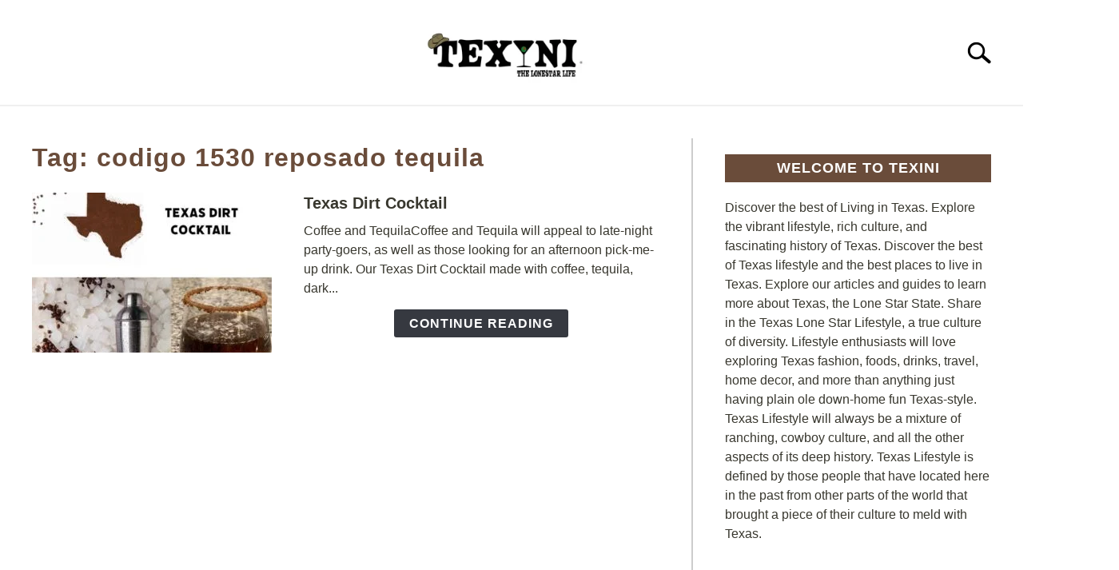

--- FILE ---
content_type: text/html; charset=UTF-8
request_url: https://texini.com/tag/codigo-1530-reposado-tequila/
body_size: 38481
content:
<!doctype html><html lang="en-US"><head><script data-no-optimize="1">var litespeed_docref=sessionStorage.getItem("litespeed_docref");litespeed_docref&&(Object.defineProperty(document,"referrer",{get:function(){return litespeed_docref}}),sessionStorage.removeItem("litespeed_docref"));</script>  <script type="text/plain" data-service="google-analytics" data-category="statistics" async data-cmplz-src="https://www.googletagmanager.com/gtag/js?id=G-266984960"></script> <script type="litespeed/javascript">window.dataLayer=window.dataLayer||[];function gtag(){dataLayer.push(arguments)}
gtag('js',new Date());gtag('config','UA-161423158');gtag('config','G-266984960')</script> <meta charset="UTF-8"><meta name="viewport" content="width=device-width, initial-scale=1"><link rel="shortcut icon" href="https://texini.com/wp-content/uploads/2021/02/favicon.ico"><link rel="profile" href="https://gmpg.org/xfn/11"><meta name='robots' content='noindex, follow' />
 <script id="google_gtagjs-js-consent-mode-data-layer" type="litespeed/javascript">window.dataLayer=window.dataLayer||[];function gtag(){dataLayer.push(arguments)}
gtag('consent','default',{"ad_personalization":"denied","ad_storage":"denied","ad_user_data":"denied","analytics_storage":"denied","functionality_storage":"denied","security_storage":"denied","personalization_storage":"denied","region":["AT","BE","BG","CH","CY","CZ","DE","DK","EE","ES","FI","FR","GB","GR","HR","HU","IE","IS","IT","LI","LT","LU","LV","MT","NL","NO","PL","PT","RO","SE","SI","SK"],"wait_for_update":500});window._googlesitekitConsentCategoryMap={"statistics":["analytics_storage"],"marketing":["ad_storage","ad_user_data","ad_personalization"],"functional":["functionality_storage","security_storage"],"preferences":["personalization_storage"]};window._googlesitekitConsents={"ad_personalization":"denied","ad_storage":"denied","ad_user_data":"denied","analytics_storage":"denied","functionality_storage":"denied","security_storage":"denied","personalization_storage":"denied","region":["AT","BE","BG","CH","CY","CZ","DE","DK","EE","ES","FI","FR","GB","GR","HR","HU","IE","IS","IT","LI","LT","LU","LV","MT","NL","NO","PL","PT","RO","SE","SI","SK"],"wait_for_update":500}</script> <title>codigo 1530 reposado tequila Archives | Texini</title><meta property="og:locale" content="en_US" /><meta property="og:type" content="article" /><meta property="og:title" content="codigo 1530 reposado tequila Archives | Texini" /><meta property="og:url" content="https://texini.com/tag/codigo-1530-reposado-tequila/" /><meta property="og:site_name" content="Texini" /><meta property="og:image" content="https://texini.com/wp-content/uploads/2020/01/IMG_1668.jpg" /><meta property="og:image:width" content="400" /><meta property="og:image:height" content="400" /><meta property="og:image:type" content="image/jpeg" /><meta name="twitter:card" content="summary_large_image" /><meta name="twitter:site" content="@TexasLifestyle" /><link rel='dns-prefetch' href='//www.googletagmanager.com' /><link rel='dns-prefetch' href='//pagead2.googlesyndication.com' /><link rel="alternate" type="application/rss+xml" title="Texini &raquo; Feed" href="https://texini.com/feed/" /><link rel="alternate" type="application/rss+xml" title="Texini &raquo; Comments Feed" href="https://texini.com/comments/feed/" /><link rel="alternate" type="application/rss+xml" title="Texini &raquo; codigo 1530 reposado tequila Tag Feed" href="https://texini.com/tag/codigo-1530-reposado-tequila/feed/" /> <script type="litespeed/javascript">(()=>{"use strict";const e=[400,500,600,700,800,900],t=e=>`wprm-min-${e}`,n=e=>`wprm-max-${e}`,s=new Set,o="ResizeObserver"in window,r=o?new ResizeObserver((e=>{for(const t of e)c(t.target)})):null,i=.5/(window.devicePixelRatio||1);function c(s){const o=s.getBoundingClientRect().width||0;for(let r=0;r<e.length;r++){const c=e[r],a=o<=c+i;o>c+i?s.classList.add(t(c)):s.classList.remove(t(c)),a?s.classList.add(n(c)):s.classList.remove(n(c))}}function a(e){s.has(e)||(s.add(e),r&&r.observe(e),c(e))}!function(e=document){e.querySelectorAll(".wprm-recipe").forEach(a)}();if(new MutationObserver((e=>{for(const t of e)for(const e of t.addedNodes)e instanceof Element&&(e.matches?.(".wprm-recipe")&&a(e),e.querySelectorAll?.(".wprm-recipe").forEach(a))})).observe(document.documentElement,{childList:!0,subtree:!0}),!o){let e=0;addEventListener("resize",(()=>{e&&cancelAnimationFrame(e),e=requestAnimationFrame((()=>s.forEach(c)))}),{passive:!0})}})()</script><style id='wp-img-auto-sizes-contain-inline-css' type='text/css'>img:is([sizes=auto i],[sizes^="auto," i]){contain-intrinsic-size:3000px 1500px}
/*# sourceURL=wp-img-auto-sizes-contain-inline-css */</style><style id="litespeed-ccss">:root{--comment-rating-star-color:#343434}:root{--wprm-popup-font-size:16px;--wprm-popup-background:#fff;--wprm-popup-title:#000;--wprm-popup-content:#444;--wprm-popup-button-background:#5a822b;--wprm-popup-button-text:#fff}ul{box-sizing:border-box}:root{--wp--preset--font-size--normal:16px;--wp--preset--font-size--huge:42px}.screen-reader-text{border:0;clip:rect(1px,1px,1px,1px);clip-path:inset(50%);height:1px;margin:-1px;overflow:hidden;padding:0;position:absolute;width:1px;word-wrap:normal!important}:root{--wp--preset--aspect-ratio--square:1;--wp--preset--aspect-ratio--4-3:4/3;--wp--preset--aspect-ratio--3-4:3/4;--wp--preset--aspect-ratio--3-2:3/2;--wp--preset--aspect-ratio--2-3:2/3;--wp--preset--aspect-ratio--16-9:16/9;--wp--preset--aspect-ratio--9-16:9/16;--wp--preset--color--black:#000;--wp--preset--color--cyan-bluish-gray:#abb8c3;--wp--preset--color--white:#fff;--wp--preset--color--pale-pink:#f78da7;--wp--preset--color--vivid-red:#cf2e2e;--wp--preset--color--luminous-vivid-orange:#ff6900;--wp--preset--color--luminous-vivid-amber:#fcb900;--wp--preset--color--light-green-cyan:#7bdcb5;--wp--preset--color--vivid-green-cyan:#00d084;--wp--preset--color--pale-cyan-blue:#8ed1fc;--wp--preset--color--vivid-cyan-blue:#0693e3;--wp--preset--color--vivid-purple:#9b51e0;--wp--preset--gradient--vivid-cyan-blue-to-vivid-purple:linear-gradient(135deg,rgba(6,147,227,1) 0%,#9b51e0 100%);--wp--preset--gradient--light-green-cyan-to-vivid-green-cyan:linear-gradient(135deg,#7adcb4 0%,#00d082 100%);--wp--preset--gradient--luminous-vivid-amber-to-luminous-vivid-orange:linear-gradient(135deg,rgba(252,185,0,1) 0%,rgba(255,105,0,1) 100%);--wp--preset--gradient--luminous-vivid-orange-to-vivid-red:linear-gradient(135deg,rgba(255,105,0,1) 0%,#cf2e2e 100%);--wp--preset--gradient--very-light-gray-to-cyan-bluish-gray:linear-gradient(135deg,#eee 0%,#a9b8c3 100%);--wp--preset--gradient--cool-to-warm-spectrum:linear-gradient(135deg,#4aeadc 0%,#9778d1 20%,#cf2aba 40%,#ee2c82 60%,#fb6962 80%,#fef84c 100%);--wp--preset--gradient--blush-light-purple:linear-gradient(135deg,#ffceec 0%,#9896f0 100%);--wp--preset--gradient--blush-bordeaux:linear-gradient(135deg,#fecda5 0%,#fe2d2d 50%,#6b003e 100%);--wp--preset--gradient--luminous-dusk:linear-gradient(135deg,#ffcb70 0%,#c751c0 50%,#4158d0 100%);--wp--preset--gradient--pale-ocean:linear-gradient(135deg,#fff5cb 0%,#b6e3d4 50%,#33a7b5 100%);--wp--preset--gradient--electric-grass:linear-gradient(135deg,#caf880 0%,#71ce7e 100%);--wp--preset--gradient--midnight:linear-gradient(135deg,#020381 0%,#2874fc 100%);--wp--preset--font-size--small:13px;--wp--preset--font-size--medium:20px;--wp--preset--font-size--large:36px;--wp--preset--font-size--x-large:42px;--wp--preset--spacing--20:.44rem;--wp--preset--spacing--30:.67rem;--wp--preset--spacing--40:1rem;--wp--preset--spacing--50:1.5rem;--wp--preset--spacing--60:2.25rem;--wp--preset--spacing--70:3.38rem;--wp--preset--spacing--80:5.06rem;--wp--preset--shadow--natural:6px 6px 9px rgba(0,0,0,.2);--wp--preset--shadow--deep:12px 12px 50px rgba(0,0,0,.4);--wp--preset--shadow--sharp:6px 6px 0px rgba(0,0,0,.2);--wp--preset--shadow--outlined:6px 6px 0px -3px rgba(255,255,255,1),6px 6px rgba(0,0,0,1);--wp--preset--shadow--crisp:6px 6px 0px rgba(0,0,0,1)}.sr-only{position:absolute;width:1px;height:1px;padding:0;margin:-1px;overflow:hidden;clip:rect(0,0,0,0);border:0}html{line-height:1.15;-webkit-text-size-adjust:100%}body{margin:0}h1{font-size:2em;margin:0 0 20px}a{background-color:transparent}img{border-style:none}button,input{font-family:inherit;font-size:100%;line-height:1.15;margin:0}button,input{overflow:visible}button{text-transform:none}button,[type=button],[type=submit]{-webkit-appearance:button}button::-moz-focus-inner,[type=button]::-moz-focus-inner,[type=submit]::-moz-focus-inner{border-style:none;padding:0}button:-moz-focusring,[type=button]:-moz-focusring,[type=submit]:-moz-focusring{outline:1px dotted ButtonText}[type=checkbox]{box-sizing:border-box;padding:0}[type=search]{-webkit-appearance:textfield;outline-offset:-2px}[type=search]::-webkit-search-decoration{-webkit-appearance:none}::-webkit-file-upload-button{-webkit-appearance:button;font:inherit}details{display:block}summary{display:list-item}body,button,input{color:#363940;font-family:"Libre Franklin",Arial,Helvetica,sans-serif;font-size:16px;font-size:1rem;line-height:1.5}h1,h2,.antibounce-card .header,.widget-title{clear:both;font-family:"Roboto Condensed","Arial Narrow",Arial,Helvetica,sans-serif;letter-spacing:1px;font-weight:800;margin-bottom:2px}h1,.antibounce-card .header{font-size:32px;font-size:2rem;margin-bottom:20px}h2{font-size:28px;font-size:1.75rem}.widget-title{font-size:18px;font-size:1.125rem;line-height:1.2em;padding:.4em 0}p{margin-top:0;margin-bottom:20px;color:#363940;font-size:1rem;line-height:1.9}html,body{overflow-x:hidden}html{box-sizing:border-box}*,*:before,*:after{box-sizing:inherit}body{background:#fff}ul{margin:0 0 30px 20px;padding-left:0;line-height:1.5}ul{list-style:disc}li{margin-bottom:10px;color:#363940}li>ul{margin-bottom:0;margin-left:0}img{height:auto;max-width:100%}button,#content .button,#content a.button{border:1px solid transparent;border-radius:3px;background:#363940;color:#fff;font-family:"Roboto Condensed","Arial Narrow",Arial,Helvetica,sans-serif;line-height:1;padding:8px 18px;text-transform:uppercase;text-decoration:none;font-weight:700;letter-spacing:1px;font-size:16px;font-size:1rem;font-style:normal}input[type=search]{color:#666;border:1px solid #ccc;border-radius:3px;padding:3px}input[type=checkbox]{margin-right:10px;position:relative;top:-1px}a{color:#0f5f9f;text-decoration:underline}a:visited{color:#0f5f9f}.main-navigation{clear:both;display:block;width:100%;height:auto;overflow:hidden;max-height:0;position:relative;background-color:transparent;border-top:1px solid #f0f0f0;border-bottom:1px solid #f0f0f0;box-shadow:inset 0 0 12px rgba(0,0,0,.05);font-family:"Roboto Condensed","Arial Narrow",Arial,Helvetica,sans-serif}.main-navigation .toggle-submenu{position:absolute;right:0;top:0;width:8px;height:30px;background:#fff;border-radius:0}.main-navigation .toggle-submenu:before{content:"";position:absolute;top:18px;right:12px;width:0;height:0;border-left:10px solid transparent;border-right:10px solid transparent;border-top:12px solid #363940}.main-navigation .submenu li{margin-bottom:0}.main-navigation ul{list-style:none;margin:0 auto;padding:0}.main-navigation ul ul{position:relative;width:100%;background:#fff}.main-navigation ul ul ul{left:-999em;top:0}.main-navigation ul ul ul li a{background:rgba(243,243,243,.5)}.main-navigation ul ul a{width:auto}.main-navigation li{position:relative;display:block}.main-navigation a{display:block;text-decoration:none;font-size:18px;padding:10px 20px;text-transform:uppercase;color:#363940}.main-navigation .menu-item-has-children>.submenu{display:none}.main-navigation .menu-item-has-children li{text-align:left;padding-left:20px;display:block}.main-navigation .menu-item-has-children>a{position:relative;padding-right:27px}.site-header{position:relative}.site-header>.inner-wrap{position:relative;overflow:hidden;width:calc(100% - 20px)}@media (min-width:1280px){.site-header>.inner-wrap{width:1200px}}.menu-toggle{display:block;position:absolute;left:-20px}.hamburger-wrapper{position:absolute;width:120px;height:70px;top:calc(50% - 30px)}.hamburger{padding:20px;display:inline-block;font:inherit;color:inherit;text-transform:none;background-color:transparent;border:0;margin:0;overflow:visible;z-index:10;outline:none;transform:scale(.8);transform-origin:left}.hamburger .label{position:absolute;left:70px;top:20px;color:#000;display:none}.hamburger-box{width:40px;height:24px;display:inline-block;position:relative}.hamburger-inner{display:block;top:50%;margin-top:-2px}.hamburger-inner,.hamburger-inner:before,.hamburger-inner:after{width:40px;height:4px;background-color:#000;border-radius:4px;position:absolute}.hamburger-inner:before,.hamburger-inner:after{content:"";display:block}.hamburger-inner:before{top:-10px}.hamburger-inner:after{bottom:-10px}.search-wrapper{position:absolute;right:10px;top:0;height:100%;z-index:500;display:-ms-flexbox;display:flex;-ms-flex-align:center;align-items:center}.search-wrapper #search-icon{position:absolute;right:-10px;top:auto;width:30px;height:30px;border:20px solid #fff;border-right-width:40px;display:inline-block;position:relative;z-index:10;transform:scale(.8);transform-origin:right}.search-wrapper .search-form{position:absolute;right:80px;top:calc(50% + 20px);transform:translateX(calc(100% + 80px))}.search-wrapper .search-field{border:0;border-bottom:2px solid #363940;border-radius:0;position:relative;outline:none;background:#fff;z-index:200;height:auto;top:-40px;width:calc(100vw - 75px);padding-left:10px;-webkit-appearance:none}.pagination-wrapper{width:100%;text-align:center;position:relative;padding:20px 0}@media (max-width:767px){.pagination-wrapper{margin-top:-40px;margin-bottom:40px}}.screen-reader-text{border:0;clip:rect(1px,1px,1px,1px);-webkit-clip-path:inset(50%);clip-path:inset(50%);height:1px;margin:-1px;overflow:hidden;padding:0;position:absolute!important;width:1px;word-wrap:normal!important}.site-header:before,.site-header:after,.site-content:before,.site-content:after{content:"";display:table;table-layout:fixed}.site-header:after,.site-content:after{clear:both}.widget-title{text-align:center;margin-top:0;color:#fff;text-transform:uppercase;background:#363940;margin-bottom:20px}aside#secondary p{line-height:1.5}aside#secondary .about-wrapper{padding:20px 0 30px}.content-area{margin:0;width:100%}.site-main{width:100%;float:none}.site-content .widget-area{overflow:hidden;width:100%}.site-content .widget-area button{display:block;margin:0 auto}.inner-wrap,.site-content{max-width:1280px;margin:0 auto;padding:0 20px;content:"";display:table;table-layout:fixed;box-sizing:content-box;width:100%}.site-content{margin-top:40px;margin-bottom:40px;box-sizing:border-box}.articles-wrapper{text-align:center}.article-card{width:100%;margin:0 auto 40px}.article-card .image-container{height:260px;background-repeat:no-repeat;background-size:cover;background-color:#f9f9f9;background-position:center;margin-bottom:20px;width:100%}.article-card header p{font-weight:700;font-size:20px;margin-bottom:10px;text-align:center}.article-card header p a{color:#000;text-decoration:none}.article-card .excerpt{margin-top:-5px;margin-bottom:20px}.article-card .excerpt p{line-height:1.5}.article-card .button-container{text-align:center}.article-card.horizontal{margin-bottom:40px;float:none;width:100%;margin-left:0;margin-right:0;content:"";display:table;table-layout:fixed}.article-card.horizontal .image-container{width:300px;height:200px;margin:0 auto 20px}.article-card.horizontal header p{line-height:1.3;margin-bottom:15px}#antibounce{background:#f0f0f0;width:100%;padding:20px;border:1px solid #9a9a9a;margin-bottom:40px}body #antibounce .antibounce-card p{color:#363940}.antibounce-card{position:relative;min-height:140px;text-align:center}.antibounce-card .stop-sign-wrapper{line-height:1}body #antibounce .antibounce-card .copy-wrapper p.header{color:#363940;text-transform:uppercase;line-height:1.4em;margin-bottom:10px}#content .antibounce-card button{display:inline-block;white-space:nowrap;background-color:#363940;color:#fff}.site-branding{text-align:center;padding:20px 0 10px;min-height:40px;position:relative;left:-10px;display:-ms-flexbox;display:flex;-ms-flex-align:center;align-items:center;-ms-flex-pack:center;justify-content:center}.site-branding img{height:auto;width:140px}.custom-logo-link{display:inline-block}@media (min-width:768px){@media (min-width:768px){ul{padding-left:20px}.main-navigation .toggle-submenu{display:block!important}.hamburger{transform:scale(1)}.hamburger .label{display:inline}.articles-wrapper{text-align:left}.article-card{width:calc(50% - 40px);margin:0 20px 40px;float:left}.article-card.horizontal .image-container{float:left;margin-bottom:0}.article-card.horizontal header p{text-align:left}.article-card.horizontal .copy-container{float:left;margin-left:40px;width:calc(100% - 340px)}.antibounce-card{display:-ms-flexbox;display:flex;-ms-flex-wrap:wrap;flex-wrap:wrap;text-align:left}.antibounce-card .copy-wrapper{width:calc(100% - 180px);margin:0 0 30px 40px}.antibounce-card button{position:absolute;left:180px;bottom:10px;margin-bottom:0}.site-branding{padding:30px 0 20px}.site-branding{min-height:80px}.site-branding img{height:auto;width:240px;max-width:100%}}}@media (min-width:960px){@media (max-width:1199px){.main-navigation .toggle-submenu{display:block!important}}@media (min-width:960px){.main-navigation .toggle-submenu{display:block!important}.site-header>.inner-wrap{width:calc(100% - 80px)}.search-wrapper{width:340px;overflow:hidden}.search-wrapper #search-icon{transform:scale(1);right:-260px}.search-wrapper .search-form{transform:translateX(280px)}.search-wrapper .search-field{top:-35px;height:auto;width:240px;padding-left:5px}.site-main{width:calc(66.666667% - 15px);float:left}.site-content .widget-area{float:right;width:calc(33.3333% - 25px);padding-left:40px;border-left:2px solid #f0f0f0}.inner-wrap,.site-content{padding:0 40px}}}@media (min-width:1200px){@media (min-width:1200px){.main-navigation .submenu{padding-top:10px;padding-bottom:10px}.main-navigation .toggle-submenu{display:none!important}.main-navigation ul{text-align:center}.main-navigation ul ul.submenu{padding-top:0;padding-bottom:0}.main-navigation ul ul{box-shadow:0 3px 3px rgba(0,0,0,.2);float:left;position:absolute;top:100%;left:-999em;z-index:99999;width:auto;display:block}.main-navigation ul ul a{white-space:nowrap}.main-navigation li{display:inline-block}.main-navigation .menu-item-has-children>.submenu{display:block}.main-navigation .menu-item-has-children li{padding-left:0}.main-navigation .menu-item-has-children>a:after{content:"";position:absolute;top:20px;right:12px;width:0;height:0;border-left:6px solid transparent;border-right:6px solid transparent;border-top:8px solid #363940}.hamburger-wrapper.desktop{display:none}#antibounce{padding-left:40px;padding-right:40px}.antibounce-card{-ms-flex-align:center;align-items:center;-ms-flex-wrap:nowrap;flex-wrap:nowrap}.antibounce-card .copy-wrapper{margin-right:60px;margin-bottom:0;width:calc(100% - 363px)}.antibounce-card button{position:static}}}@-ms-viewport{width:auto}.search-wrapper #search-icon{background:url("https://texini.com/wp-content/themes/acabado-3/img/search-icon.png") center/cover no-repeat #fff}body,body ul,body li,body p,body input{color:#38372e}#content h1,#content .header{color:#6a4c3a}body .article-card header p a{color:#38372e}body a,body a:visited{color:#0f5f9f}@media (min-width:960px){#page .site-content .widget-area{border-left-color:#ccc}}#page .main-navigation ul ul.submenu{background:#fff}#page .main-navigation ul ul.submenu a{color:#363940}#page .main-navigation ul ul.submenu a:after{border-top-color:#363940}#content #antibounce{background:#f0f0f0}body #content #antibounce .antibounce-card .copy-wrapper p{color:#363940}body #content #antibounce .antibounce-card button{background-color:#363940}body #content #antibounce .antibounce-card button{color:#fff}body{--comment-rating-star-color:#343434}body{--wprm-popup-font-size:16px}body{--wprm-popup-background:#fff}body{--wprm-popup-title:#000}body{--wprm-popup-content:#444}body{--wprm-popup-button-background:#444}body{--wprm-popup-button-text:#fff}.cmplz-hidden{display:none!important}.search-wrapper button[type=submit]{display:inline-block;vertical-align:top;top:-35px;position:relative;background-color:transparent;height:30px;width:30px;padding:0;margin:0;background-image:url("https://texini.com/wp-content/themes/acabado-3/img/search-icon.png");background-position:center;background-repeat:no-repeat;background-size:contain}</style><link rel="preload" data-asynced="1" data-optimized="2" as="style" onload="this.onload=null;this.rel='stylesheet'" href="https://texini.com/wp-content/litespeed/css/17d15af7993f6d03767d9b740200a802.css?ver=97a67" /><script data-optimized="1" type="litespeed/javascript" data-src="https://texini.com/wp-content/plugins/litespeed-cache/assets/js/css_async.min.js"></script> <style id='wp-block-post-author-name-inline-css' type='text/css'>.wp-block-post-author-name{box-sizing:border-box}
/*# sourceURL=https://texini.com/wp-includes/blocks/post-author-name/style.min.css */</style><style id='wp-block-paragraph-inline-css' type='text/css'>.is-small-text{font-size:.875em}.is-regular-text{font-size:1em}.is-large-text{font-size:2.25em}.is-larger-text{font-size:3em}.has-drop-cap:not(:focus):first-letter{float:left;font-size:8.4em;font-style:normal;font-weight:100;line-height:.68;margin:.05em .1em 0 0;text-transform:uppercase}body.rtl .has-drop-cap:not(:focus):first-letter{float:none;margin-left:.1em}p.has-drop-cap.has-background{overflow:hidden}:root :where(p.has-background){padding:1.25em 2.375em}:where(p.has-text-color:not(.has-link-color)) a{color:inherit}p.has-text-align-left[style*="writing-mode:vertical-lr"],p.has-text-align-right[style*="writing-mode:vertical-rl"]{rotate:180deg}
/*# sourceURL=https://texini.com/wp-includes/blocks/paragraph/style.min.css */</style><style id='global-styles-inline-css' type='text/css'>:root{--wp--preset--aspect-ratio--square: 1;--wp--preset--aspect-ratio--4-3: 4/3;--wp--preset--aspect-ratio--3-4: 3/4;--wp--preset--aspect-ratio--3-2: 3/2;--wp--preset--aspect-ratio--2-3: 2/3;--wp--preset--aspect-ratio--16-9: 16/9;--wp--preset--aspect-ratio--9-16: 9/16;--wp--preset--color--black: #000000;--wp--preset--color--cyan-bluish-gray: #abb8c3;--wp--preset--color--white: #ffffff;--wp--preset--color--pale-pink: #f78da7;--wp--preset--color--vivid-red: #cf2e2e;--wp--preset--color--luminous-vivid-orange: #ff6900;--wp--preset--color--luminous-vivid-amber: #fcb900;--wp--preset--color--light-green-cyan: #7bdcb5;--wp--preset--color--vivid-green-cyan: #00d084;--wp--preset--color--pale-cyan-blue: #8ed1fc;--wp--preset--color--vivid-cyan-blue: #0693e3;--wp--preset--color--vivid-purple: #9b51e0;--wp--preset--gradient--vivid-cyan-blue-to-vivid-purple: linear-gradient(135deg,rgb(6,147,227) 0%,rgb(155,81,224) 100%);--wp--preset--gradient--light-green-cyan-to-vivid-green-cyan: linear-gradient(135deg,rgb(122,220,180) 0%,rgb(0,208,130) 100%);--wp--preset--gradient--luminous-vivid-amber-to-luminous-vivid-orange: linear-gradient(135deg,rgb(252,185,0) 0%,rgb(255,105,0) 100%);--wp--preset--gradient--luminous-vivid-orange-to-vivid-red: linear-gradient(135deg,rgb(255,105,0) 0%,rgb(207,46,46) 100%);--wp--preset--gradient--very-light-gray-to-cyan-bluish-gray: linear-gradient(135deg,rgb(238,238,238) 0%,rgb(169,184,195) 100%);--wp--preset--gradient--cool-to-warm-spectrum: linear-gradient(135deg,rgb(74,234,220) 0%,rgb(151,120,209) 20%,rgb(207,42,186) 40%,rgb(238,44,130) 60%,rgb(251,105,98) 80%,rgb(254,248,76) 100%);--wp--preset--gradient--blush-light-purple: linear-gradient(135deg,rgb(255,206,236) 0%,rgb(152,150,240) 100%);--wp--preset--gradient--blush-bordeaux: linear-gradient(135deg,rgb(254,205,165) 0%,rgb(254,45,45) 50%,rgb(107,0,62) 100%);--wp--preset--gradient--luminous-dusk: linear-gradient(135deg,rgb(255,203,112) 0%,rgb(199,81,192) 50%,rgb(65,88,208) 100%);--wp--preset--gradient--pale-ocean: linear-gradient(135deg,rgb(255,245,203) 0%,rgb(182,227,212) 50%,rgb(51,167,181) 100%);--wp--preset--gradient--electric-grass: linear-gradient(135deg,rgb(202,248,128) 0%,rgb(113,206,126) 100%);--wp--preset--gradient--midnight: linear-gradient(135deg,rgb(2,3,129) 0%,rgb(40,116,252) 100%);--wp--preset--font-size--small: 13px;--wp--preset--font-size--medium: 20px;--wp--preset--font-size--large: 36px;--wp--preset--font-size--x-large: 42px;--wp--preset--spacing--20: 0.44rem;--wp--preset--spacing--30: 0.67rem;--wp--preset--spacing--40: 1rem;--wp--preset--spacing--50: 1.5rem;--wp--preset--spacing--60: 2.25rem;--wp--preset--spacing--70: 3.38rem;--wp--preset--spacing--80: 5.06rem;--wp--preset--shadow--natural: 6px 6px 9px rgba(0, 0, 0, 0.2);--wp--preset--shadow--deep: 12px 12px 50px rgba(0, 0, 0, 0.4);--wp--preset--shadow--sharp: 6px 6px 0px rgba(0, 0, 0, 0.2);--wp--preset--shadow--outlined: 6px 6px 0px -3px rgb(255, 255, 255), 6px 6px rgb(0, 0, 0);--wp--preset--shadow--crisp: 6px 6px 0px rgb(0, 0, 0);}:where(.is-layout-flex){gap: 0.5em;}:where(.is-layout-grid){gap: 0.5em;}body .is-layout-flex{display: flex;}.is-layout-flex{flex-wrap: wrap;align-items: center;}.is-layout-flex > :is(*, div){margin: 0;}body .is-layout-grid{display: grid;}.is-layout-grid > :is(*, div){margin: 0;}:where(.wp-block-columns.is-layout-flex){gap: 2em;}:where(.wp-block-columns.is-layout-grid){gap: 2em;}:where(.wp-block-post-template.is-layout-flex){gap: 1.25em;}:where(.wp-block-post-template.is-layout-grid){gap: 1.25em;}.has-black-color{color: var(--wp--preset--color--black) !important;}.has-cyan-bluish-gray-color{color: var(--wp--preset--color--cyan-bluish-gray) !important;}.has-white-color{color: var(--wp--preset--color--white) !important;}.has-pale-pink-color{color: var(--wp--preset--color--pale-pink) !important;}.has-vivid-red-color{color: var(--wp--preset--color--vivid-red) !important;}.has-luminous-vivid-orange-color{color: var(--wp--preset--color--luminous-vivid-orange) !important;}.has-luminous-vivid-amber-color{color: var(--wp--preset--color--luminous-vivid-amber) !important;}.has-light-green-cyan-color{color: var(--wp--preset--color--light-green-cyan) !important;}.has-vivid-green-cyan-color{color: var(--wp--preset--color--vivid-green-cyan) !important;}.has-pale-cyan-blue-color{color: var(--wp--preset--color--pale-cyan-blue) !important;}.has-vivid-cyan-blue-color{color: var(--wp--preset--color--vivid-cyan-blue) !important;}.has-vivid-purple-color{color: var(--wp--preset--color--vivid-purple) !important;}.has-black-background-color{background-color: var(--wp--preset--color--black) !important;}.has-cyan-bluish-gray-background-color{background-color: var(--wp--preset--color--cyan-bluish-gray) !important;}.has-white-background-color{background-color: var(--wp--preset--color--white) !important;}.has-pale-pink-background-color{background-color: var(--wp--preset--color--pale-pink) !important;}.has-vivid-red-background-color{background-color: var(--wp--preset--color--vivid-red) !important;}.has-luminous-vivid-orange-background-color{background-color: var(--wp--preset--color--luminous-vivid-orange) !important;}.has-luminous-vivid-amber-background-color{background-color: var(--wp--preset--color--luminous-vivid-amber) !important;}.has-light-green-cyan-background-color{background-color: var(--wp--preset--color--light-green-cyan) !important;}.has-vivid-green-cyan-background-color{background-color: var(--wp--preset--color--vivid-green-cyan) !important;}.has-pale-cyan-blue-background-color{background-color: var(--wp--preset--color--pale-cyan-blue) !important;}.has-vivid-cyan-blue-background-color{background-color: var(--wp--preset--color--vivid-cyan-blue) !important;}.has-vivid-purple-background-color{background-color: var(--wp--preset--color--vivid-purple) !important;}.has-black-border-color{border-color: var(--wp--preset--color--black) !important;}.has-cyan-bluish-gray-border-color{border-color: var(--wp--preset--color--cyan-bluish-gray) !important;}.has-white-border-color{border-color: var(--wp--preset--color--white) !important;}.has-pale-pink-border-color{border-color: var(--wp--preset--color--pale-pink) !important;}.has-vivid-red-border-color{border-color: var(--wp--preset--color--vivid-red) !important;}.has-luminous-vivid-orange-border-color{border-color: var(--wp--preset--color--luminous-vivid-orange) !important;}.has-luminous-vivid-amber-border-color{border-color: var(--wp--preset--color--luminous-vivid-amber) !important;}.has-light-green-cyan-border-color{border-color: var(--wp--preset--color--light-green-cyan) !important;}.has-vivid-green-cyan-border-color{border-color: var(--wp--preset--color--vivid-green-cyan) !important;}.has-pale-cyan-blue-border-color{border-color: var(--wp--preset--color--pale-cyan-blue) !important;}.has-vivid-cyan-blue-border-color{border-color: var(--wp--preset--color--vivid-cyan-blue) !important;}.has-vivid-purple-border-color{border-color: var(--wp--preset--color--vivid-purple) !important;}.has-vivid-cyan-blue-to-vivid-purple-gradient-background{background: var(--wp--preset--gradient--vivid-cyan-blue-to-vivid-purple) !important;}.has-light-green-cyan-to-vivid-green-cyan-gradient-background{background: var(--wp--preset--gradient--light-green-cyan-to-vivid-green-cyan) !important;}.has-luminous-vivid-amber-to-luminous-vivid-orange-gradient-background{background: var(--wp--preset--gradient--luminous-vivid-amber-to-luminous-vivid-orange) !important;}.has-luminous-vivid-orange-to-vivid-red-gradient-background{background: var(--wp--preset--gradient--luminous-vivid-orange-to-vivid-red) !important;}.has-very-light-gray-to-cyan-bluish-gray-gradient-background{background: var(--wp--preset--gradient--very-light-gray-to-cyan-bluish-gray) !important;}.has-cool-to-warm-spectrum-gradient-background{background: var(--wp--preset--gradient--cool-to-warm-spectrum) !important;}.has-blush-light-purple-gradient-background{background: var(--wp--preset--gradient--blush-light-purple) !important;}.has-blush-bordeaux-gradient-background{background: var(--wp--preset--gradient--blush-bordeaux) !important;}.has-luminous-dusk-gradient-background{background: var(--wp--preset--gradient--luminous-dusk) !important;}.has-pale-ocean-gradient-background{background: var(--wp--preset--gradient--pale-ocean) !important;}.has-electric-grass-gradient-background{background: var(--wp--preset--gradient--electric-grass) !important;}.has-midnight-gradient-background{background: var(--wp--preset--gradient--midnight) !important;}.has-small-font-size{font-size: var(--wp--preset--font-size--small) !important;}.has-medium-font-size{font-size: var(--wp--preset--font-size--medium) !important;}.has-large-font-size{font-size: var(--wp--preset--font-size--large) !important;}.has-x-large-font-size{font-size: var(--wp--preset--font-size--x-large) !important;}
/*# sourceURL=global-styles-inline-css */</style><style id='classic-theme-styles-inline-css' type='text/css'>/*! This file is auto-generated */
.wp-block-button__link{color:#fff;background-color:#32373c;border-radius:9999px;box-shadow:none;text-decoration:none;padding:calc(.667em + 2px) calc(1.333em + 2px);font-size:1.125em}.wp-block-file__button{background:#32373c;color:#fff;text-decoration:none}
/*# sourceURL=/wp-includes/css/classic-themes.min.css */</style><style id='ez-toc-inline-css' type='text/css'>div#ez-toc-container .ez-toc-title {font-size: 120%;}div#ez-toc-container .ez-toc-title {font-weight: 300;}div#ez-toc-container ul li , div#ez-toc-container ul li a {font-size: 75%;}div#ez-toc-container ul li , div#ez-toc-container ul li a {font-weight: 500;}div#ez-toc-container nav ul ul li {font-size: 80%;}div#ez-toc-container {width: 33%;}.ez-toc-box-title {font-weight: bold; margin-bottom: 10px; text-align: center; text-transform: uppercase; letter-spacing: 1px; color: #666; padding-bottom: 5px;position:absolute;top:-4%;left:5%;background-color: inherit;transition: top 0.3s ease;}.ez-toc-box-title.toc-closed {top:-25%;}
.ez-toc-container-direction {direction: ltr;}.ez-toc-counter ul{counter-reset: item ;}.ez-toc-counter nav ul li a::before {content: counters(item, '.', decimal) '. ';display: inline-block;counter-increment: item;flex-grow: 0;flex-shrink: 0;margin-right: .2em; float: left; }.ez-toc-widget-direction {direction: ltr;}.ez-toc-widget-container ul{counter-reset: item ;}.ez-toc-widget-container nav ul li a::before {content: counters(item, '.', decimal) '. ';display: inline-block;counter-increment: item;flex-grow: 0;flex-shrink: 0;margin-right: .2em; float: left; }
/*# sourceURL=ez-toc-inline-css */</style><style id='custom-style-inline-css' type='text/css'>.search-wrapper #search-icon{background:url("https://texini.com/wp-content/themes/acabado-3/img/search-icon.png") center/cover no-repeat #fff;}.share-container .email-btn:before{background:url("https://texini.com/wp-content/themes/acabado-3/img/envelope.svg") center/cover no-repeat;}.share-container .print-btn:before{background:url("https://texini.com/wp-content/themes/acabado-3/img/print-icon.svg") center/cover no-repeat;}.externallinkimage{background-image:url("https://texini.com/wp-content/themes/acabado-3/img/extlink.png")}body, body ul, body li, body td, body th, body p, body p.legal-disclaimer, body  input, body select, body optgroup, body textarea, body .entry-meta span, body.single .entry-meta .byline, .entry-content .woocommerce div.product .woocommerce-tabs ul.tabs li a{ color: #38372e; }body.home #page .hero-text-wrapper h2.hero-text{ color:#6a4c3a; }#content h1, #content h2:not(.widget-title, .hero-text, .section-header-text, .card-title), #content h3, #content .author-card .author-info a, #content h4, #content h5, #content h6, #content .header { color: #6a4c3a; }body .article-card header p a{color:#38372e;}body.home #page h2.section-header-text,#page .featured-categories-wrapper .category-card h2:before{ background-color:#6a4c3a;}#page .featured-categories-wrapper .category-card:hover h2:before{ opacity:0.5; transition:opacity 500ms;}body.home #page h2.section-header-text, body.home #page h2.card-title{ color:#ffffff;}body a, body a:visited, body a:focus, body a:active{ color: #0f5f9f; }body a:hover, body a:visited:hover, body a:focus, body a:active { color: #38372e }.woocommerce #respond input#submit, #content .wp-block-button__link:not(.has-background), #content button:not(.hamburger, .toggle-submenu, .search-submit), #content a.button:not(.hamburger, .toggle-submenu, .search-submit), #content a.button:visited:not(.hamburger, .toggle-submenu, .search-submit), #content button:not(.hamburger, .toggle-submenu, .search-submit), #content input[type='button']:not(.hamburger, .toggle-submenu, .search-submit), #content input[type='reset'], #content input[type='submit'], #content .button:not(.hamburger, .toggle-submenu, .search-submit) { background: #6a4c3a; }.woocommerce #respond input#submit, .wp-block-button__link:not(.has-text-color), #page button:not(.hamburger, .toggle-submenu, .search-submit), #page a.button:not(.hamburger, .toggle-submenu, .search-submit), #page a.button:visited:not(.hamburger, .toggle-submenu, .search-submit), input[type='button']:not(.hamburger, .toggle-submenu, .search-submit), input[type='reset'], input[type='submit'], .button:not(.hamburger, .toggle-submenu, .search-submit) { color: #ffffff; }.woocommerce div.product .woocommerce-tabs ul.tabs::before, .woocommerce div.product .woocommerce-tabs ul.tabs li{border-color:#CCCCCC;}#content hr, body .wp-block-separator{ background-color: #CCCCCC; } #page aside#secondary .legal-info-container, #page aside#secondary .sidebar-ad{ border-top-color: #CCCCCC;} #page .author-card{border-top-color: #CCCCCC;border-bottom-color: #CCCCCC;}#page .site-footer{border-top-color: #CCCCCC;}@media (min-width: 960px){#page .site-content .widget-area{border-left-color:#CCCCCC;}}#page .main-navigation .nav-menu > li a{ color:#38372e;} #page .main-navigation .nav-menu > li.menu-item-has-children > a:after{border-top-color:#38372e;}#page .main-navigation ul ul.submenu{background:#fff;}#page .main-navigation ul ul.submenu a {color:#363940;} #page .main-navigation ul ul.submenu a:after{border-top-color:#363940;}#page .main-navigation ul ul.submenu li:hover{background:#818592;}#page .main-navigation ul ul.submenu li:hover>a {color:#fff;} #page .main-navigation ul ul.submenu li:hover > a:after{border-top-color:#fff;}#content #antibounce { background: #f0f0f0; }body #content #antibounce .antibounce-card .copy-wrapper p{ color: #363940; }body #content #antibounce .antibounce-card button{ background-color: #363940; }body #content #antibounce .antibounce-card button { color: #ffffff }
/*# sourceURL=custom-style-inline-css */</style>
 <script type="text/javascript" async defer src="https://www.googletagmanager.com/gtag/js?id=G-4FEZRD7WFN" id="google_gtagjs-js"></script> <script id="google_gtagjs-js-after" type="litespeed/javascript">window.dataLayer=window.dataLayer||[];function gtag(){dataLayer.push(arguments)}
gtag("set","linker",{"domains":["texini.com"]});gtag("js",new Date());gtag("set","developer_id.dZTNiMT",!0);gtag("config","G-4FEZRD7WFN")</script> <link rel="https://api.w.org/" href="https://texini.com/wp-json/" /><link rel="alternate" title="JSON" type="application/json" href="https://texini.com/wp-json/wp/v2/tags/9286" /><link rel="EditURI" type="application/rsd+xml" title="RSD" href="https://texini.com/xmlrpc.php?rsd" /><meta name="generator" content="WordPress 6.9" /><meta name="generator" content="Site Kit by Google 1.170.0" />		<!--[if lt IE 9]><link rel="stylesheet" href="https://texini.com/wp-content/plugins/lightweight-grid-columns/css/ie.min.css" />
<![endif]--><style type="text/css">.tippy-box[data-theme~="wprm"] { background-color: #333333; color: #FFFFFF; } .tippy-box[data-theme~="wprm"][data-placement^="top"] > .tippy-arrow::before { border-top-color: #333333; } .tippy-box[data-theme~="wprm"][data-placement^="bottom"] > .tippy-arrow::before { border-bottom-color: #333333; } .tippy-box[data-theme~="wprm"][data-placement^="left"] > .tippy-arrow::before { border-left-color: #333333; } .tippy-box[data-theme~="wprm"][data-placement^="right"] > .tippy-arrow::before { border-right-color: #333333; } .tippy-box[data-theme~="wprm"] a { color: #FFFFFF; } .wprm-comment-rating svg { width: 18px !important; height: 18px !important; } img.wprm-comment-rating { width: 90px !important; height: 18px !important; } body { --comment-rating-star-color: #343434; } body { --wprm-popup-font-size: 16px; } body { --wprm-popup-background: #ffffff; } body { --wprm-popup-title: #000000; } body { --wprm-popup-content: #444444; } body { --wprm-popup-button-background: #444444; } body { --wprm-popup-button-text: #ffffff; } body { --wprm-popup-accent: #747B2D; }</style><style type="text/css">.wprm-glossary-term {color: #5A822B;text-decoration: underline;cursor: help;}</style><style type="text/css">.wprm-recipe-template-snippet-basic-buttons {
    font-family: inherit; /* wprm_font_family type=font */
    font-size: 0.9em; /* wprm_font_size type=font_size */
    text-align: center; /* wprm_text_align type=align */
    margin-top: 0px; /* wprm_margin_top type=size */
    margin-bottom: 10px; /* wprm_margin_bottom type=size */
}
.wprm-recipe-template-snippet-basic-buttons a  {
    margin: 5px; /* wprm_margin_button type=size */
    margin: 5px; /* wprm_margin_button type=size */
}

.wprm-recipe-template-snippet-basic-buttons a:first-child {
    margin-left: 0;
}
.wprm-recipe-template-snippet-basic-buttons a:last-child {
    margin-right: 0;
}.wprm-recipe-template-chic {
    margin: 20px auto;
    background-color: #fafafa; /* wprm_background type=color */
    font-family: -apple-system, BlinkMacSystemFont, "Segoe UI", Roboto, Oxygen-Sans, Ubuntu, Cantarell, "Helvetica Neue", sans-serif; /* wprm_main_font_family type=font */
    font-size: 0.9em; /* wprm_main_font_size type=font_size */
    line-height: 1.5em; /* wprm_main_line_height type=font_size */
    color: #333333; /* wprm_main_text type=color */
    max-width: 650px; /* wprm_max_width type=size */
}
.wprm-recipe-template-chic a {
    color: #3498db; /* wprm_link type=color */
}
.wprm-recipe-template-chic p, .wprm-recipe-template-chic li {
    font-family: -apple-system, BlinkMacSystemFont, "Segoe UI", Roboto, Oxygen-Sans, Ubuntu, Cantarell, "Helvetica Neue", sans-serif; /* wprm_main_font_family type=font */
    font-size: 1em !important;
    line-height: 1.5em !important; /* wprm_main_line_height type=font_size */
}
.wprm-recipe-template-chic li {
    margin: 0 0 0 32px !important;
    padding: 0 !important;
}
.rtl .wprm-recipe-template-chic li {
    margin: 0 32px 0 0 !important;
}
.wprm-recipe-template-chic ol, .wprm-recipe-template-chic ul {
    margin: 0 !important;
    padding: 0 !important;
}
.wprm-recipe-template-chic br {
    display: none;
}
.wprm-recipe-template-chic .wprm-recipe-name,
.wprm-recipe-template-chic .wprm-recipe-header {
    font-family: -apple-system, BlinkMacSystemFont, "Segoe UI", Roboto, Oxygen-Sans, Ubuntu, Cantarell, "Helvetica Neue", sans-serif; /* wprm_header_font_family type=font */
    color: #000000; /* wprm_header_text type=color */
    line-height: 1.3em; /* wprm_header_line_height type=font_size */
}
.wprm-recipe-template-chic .wprm-recipe-header * {
    font-family: -apple-system, BlinkMacSystemFont, "Segoe UI", Roboto, Oxygen-Sans, Ubuntu, Cantarell, "Helvetica Neue", sans-serif; /* wprm_main_font_family type=font */
}
.wprm-recipe-template-chic h1,
.wprm-recipe-template-chic h2,
.wprm-recipe-template-chic h3,
.wprm-recipe-template-chic h4,
.wprm-recipe-template-chic h5,
.wprm-recipe-template-chic h6 {
    font-family: -apple-system, BlinkMacSystemFont, "Segoe UI", Roboto, Oxygen-Sans, Ubuntu, Cantarell, "Helvetica Neue", sans-serif; /* wprm_header_font_family type=font */
    color: #212121; /* wprm_header_text type=color */
    line-height: 1.3em; /* wprm_header_line_height type=font_size */
    margin: 0 !important;
    padding: 0 !important;
}
.wprm-recipe-template-chic .wprm-recipe-header {
    margin-top: 1.2em !important;
}
.wprm-recipe-template-chic h1 {
    font-size: 2em; /* wprm_h1_size type=font_size */
}
.wprm-recipe-template-chic h2 {
    font-size: 1.8em; /* wprm_h2_size type=font_size */
}
.wprm-recipe-template-chic h3 {
    font-size: 1.2em; /* wprm_h3_size type=font_size */
}
.wprm-recipe-template-chic h4 {
    font-size: 1em; /* wprm_h4_size type=font_size */
}
.wprm-recipe-template-chic h5 {
    font-size: 1em; /* wprm_h5_size type=font_size */
}
.wprm-recipe-template-chic h6 {
    font-size: 1em; /* wprm_h6_size type=font_size */
}.wprm-recipe-template-chic {
    font-size: 1em; /* wprm_main_font_size type=font_size */
	border-style: solid; /* wprm_border_style type=border */
	border-width: 1px; /* wprm_border_width type=size */
	border-color: #E0E0E0; /* wprm_border type=color */
    padding: 10px;
    background-color: #ffffff; /* wprm_background type=color */
    max-width: 950px; /* wprm_max_width type=size */
}
.wprm-recipe-template-chic a {
    color: #5A822B; /* wprm_link type=color */
}
.wprm-recipe-template-chic .wprm-recipe-name {
    line-height: 1.3em;
    font-weight: bold;
}
.wprm-recipe-template-chic .wprm-template-chic-buttons {
	clear: both;
    font-size: 0.9em;
    text-align: center;
}
.wprm-recipe-template-chic .wprm-template-chic-buttons .wprm-recipe-icon {
    margin-right: 5px;
}
.wprm-recipe-template-chic .wprm-recipe-header {
	margin-bottom: 0.5em !important;
}
.wprm-recipe-template-chic .wprm-nutrition-label-container {
	font-size: 0.9em;
}
.wprm-recipe-template-chic .wprm-call-to-action {
	border-radius: 3px;
}.wprm-recipe-template-compact-howto {
    margin: 20px auto;
    background-color: #fafafa; /* wprm_background type=color */
    font-family: -apple-system, BlinkMacSystemFont, "Segoe UI", Roboto, Oxygen-Sans, Ubuntu, Cantarell, "Helvetica Neue", sans-serif; /* wprm_main_font_family type=font */
    font-size: 0.9em; /* wprm_main_font_size type=font_size */
    line-height: 1.5em; /* wprm_main_line_height type=font_size */
    color: #333333; /* wprm_main_text type=color */
    max-width: 650px; /* wprm_max_width type=size */
}
.wprm-recipe-template-compact-howto a {
    color: #3498db; /* wprm_link type=color */
}
.wprm-recipe-template-compact-howto p, .wprm-recipe-template-compact-howto li {
    font-family: -apple-system, BlinkMacSystemFont, "Segoe UI", Roboto, Oxygen-Sans, Ubuntu, Cantarell, "Helvetica Neue", sans-serif; /* wprm_main_font_family type=font */
    font-size: 1em !important;
    line-height: 1.5em !important; /* wprm_main_line_height type=font_size */
}
.wprm-recipe-template-compact-howto li {
    margin: 0 0 0 32px !important;
    padding: 0 !important;
}
.rtl .wprm-recipe-template-compact-howto li {
    margin: 0 32px 0 0 !important;
}
.wprm-recipe-template-compact-howto ol, .wprm-recipe-template-compact-howto ul {
    margin: 0 !important;
    padding: 0 !important;
}
.wprm-recipe-template-compact-howto br {
    display: none;
}
.wprm-recipe-template-compact-howto .wprm-recipe-name,
.wprm-recipe-template-compact-howto .wprm-recipe-header {
    font-family: -apple-system, BlinkMacSystemFont, "Segoe UI", Roboto, Oxygen-Sans, Ubuntu, Cantarell, "Helvetica Neue", sans-serif; /* wprm_header_font_family type=font */
    color: #000000; /* wprm_header_text type=color */
    line-height: 1.3em; /* wprm_header_line_height type=font_size */
}
.wprm-recipe-template-compact-howto .wprm-recipe-header * {
    font-family: -apple-system, BlinkMacSystemFont, "Segoe UI", Roboto, Oxygen-Sans, Ubuntu, Cantarell, "Helvetica Neue", sans-serif; /* wprm_main_font_family type=font */
}
.wprm-recipe-template-compact-howto h1,
.wprm-recipe-template-compact-howto h2,
.wprm-recipe-template-compact-howto h3,
.wprm-recipe-template-compact-howto h4,
.wprm-recipe-template-compact-howto h5,
.wprm-recipe-template-compact-howto h6 {
    font-family: -apple-system, BlinkMacSystemFont, "Segoe UI", Roboto, Oxygen-Sans, Ubuntu, Cantarell, "Helvetica Neue", sans-serif; /* wprm_header_font_family type=font */
    color: #212121; /* wprm_header_text type=color */
    line-height: 1.3em; /* wprm_header_line_height type=font_size */
    margin: 0 !important;
    padding: 0 !important;
}
.wprm-recipe-template-compact-howto .wprm-recipe-header {
    margin-top: 1.2em !important;
}
.wprm-recipe-template-compact-howto h1 {
    font-size: 2em; /* wprm_h1_size type=font_size */
}
.wprm-recipe-template-compact-howto h2 {
    font-size: 1.8em; /* wprm_h2_size type=font_size */
}
.wprm-recipe-template-compact-howto h3 {
    font-size: 1.2em; /* wprm_h3_size type=font_size */
}
.wprm-recipe-template-compact-howto h4 {
    font-size: 1em; /* wprm_h4_size type=font_size */
}
.wprm-recipe-template-compact-howto h5 {
    font-size: 1em; /* wprm_h5_size type=font_size */
}
.wprm-recipe-template-compact-howto h6 {
    font-size: 1em; /* wprm_h6_size type=font_size */
}.wprm-recipe-template-compact-howto {
	border-style: solid; /* wprm_border_style type=border */
	border-width: 1px; /* wprm_border_width type=size */
	border-color: #777777; /* wprm_border type=color */
	border-radius: 0px; /* wprm_border_radius type=size */
	padding: 10px;
}</style><style>.cmplz-hidden {
					display: none !important;
				}</style><link rel="apple-touch-icon" sizes="180x180" href="/wp-content/uploads/fbrfg/apple-touch-icon.png?v=5A6Q5p8b4m"><link rel="icon" type="image/png" sizes="32x32" href="/wp-content/uploads/fbrfg/favicon-32x32.png?v=5A6Q5p8b4m"><link rel="icon" type="image/png" sizes="16x16" href="/wp-content/uploads/fbrfg/favicon-16x16.png?v=5A6Q5p8b4m"><link rel="manifest" href="/wp-content/uploads/fbrfg/site.webmanifest?v=5A6Q5p8b4m"><link rel="mask-icon" href="/wp-content/uploads/fbrfg/safari-pinned-tab.svg?v=5A6Q5p8b4m" color="#5bbad5"><link rel="shortcut icon" href="/wp-content/uploads/fbrfg/favicon.ico?v=5A6Q5p8b4m"><meta name="msapplication-TileColor" content="#da532c"><meta name="msapplication-config" content="/wp-content/uploads/fbrfg/browserconfig.xml?v=5A6Q5p8b4m"><meta name="theme-color" content="#ffffff"><meta name="google-adsense-platform-account" content="ca-host-pub-2644536267352236"><meta name="google-adsense-platform-domain" content="sitekit.withgoogle.com"> <script type="application/ld+json" class="saswp-schema-markup-output">[{
    "@context": "https://schema.org/",
    "@type": "CollectionPage",
    "@id": "https://texini.com/tag/codigo-1530-reposado-tequila/#CollectionPage",
    "headline": "codigo 1530 reposado tequila",
    "description": "",
    "url": "https://texini.com/tag/codigo-1530-reposado-tequila/",
    "hasPart": [
        {
            "@type": "Article",
            "headline": "Texas Dirt Cocktail | Texini | The Lonestar Life | Texas Lifestyle Drinks",
            "url": "https://texini.com/texas-dirt-cocktail/",
            "datePublished": "2023-10-14T13:28:27-05:00",
            "dateModified": "2024-08-12T07:50:20-05:00",
            "mainEntityOfPage": "https://texini.com/texas-dirt-cocktail/",
            "author": {
                "@type": "Person",
                "name": "Kay Keeton, Ed.",
                "description": "Editor in Chief, Kay Keeton - Texas Lifestyle Expert. Kay is a designer turned author, marketer, storyteller, and influencer. A sixth-generation Texan, Kay is both an authority as well as being passionate about sharing her home state of Texas's diverse culture and lifestyle. Kay is a content writer and editor of content for various local and national online publications.",
                "url": "https://texini.com/author/texini-editor/",
                "sameAs": [
                    "http://texini.com",
                    "https://www.instagram.com/texini_thelonestarlifestyle/"
                ],
                "image": {
                    "@type": "ImageObject",
                    "url": "https://texini.com/wp-content/litespeed/avatar/4df48faf69813339352386b9eae94a86.jpg?ver=1768390519",
                    "height": 96,
                    "width": 96
                }
            },
            "publisher": {
                "@type": "Organization",
                "name": "TEXINI",
                "url": "https://texini.com",
                "logo": {
                    "@type": "ImageObject",
                    "url": "http://texini.com/wp-content/uploads/2021/03/Final-logo-R.jpg",
                    "width": 0,
                    "height": 0
                }
            },
            "image": [
                {
                    "@type": "ImageObject",
                    "@id": "https://texini.com/texas-dirt-cocktail/#primaryimage",
                    "url": "https://texini.com/wp-content/uploads/schema-and-structured-data-for-wp/TX-Dirt-Collage-final-1200x1200.jpg",
                    "width": "1200",
                    "height": "1200",
                    "caption": "Texas Dirt Cocktail"
                },
                {
                    "@type": "ImageObject",
                    "url": "https://texini.com/wp-content/uploads/schema-and-structured-data-for-wp/TX-Dirt-Collage-final-1200x900.jpg",
                    "width": "1200",
                    "height": "900",
                    "caption": "Texas Dirt Cocktail"
                },
                {
                    "@type": "ImageObject",
                    "url": "https://texini.com/wp-content/uploads/schema-and-structured-data-for-wp/TX-Dirt-Collage-final-1200x675.jpg",
                    "width": "1200",
                    "height": "675",
                    "caption": "Texas Dirt Cocktail"
                },
                {
                    "@type": "ImageObject",
                    "url": "https://texini.com/wp-content/uploads/schema-and-structured-data-for-wp/TX-Dirt-Collage-final.jpg",
                    "width": "924",
                    "height": "924",
                    "caption": "Texas Dirt Cocktail"
                },
                {
                    "@type": "ImageObject",
                    "url": "http://texini.com/wp-content/uploads/2021/03/Texas-dirt-start-2.jpg",
                    "width": 924,
                    "height": 1017,
                    "caption": "Texas Dirt Cocktail"
                },
                {
                    "@type": "ImageObject",
                    "url": "http://texini.com/wp-content/uploads/2021/03/Texas-Dirt-start-3-914x1024.jpg",
                    "width": 914,
                    "height": 1024
                },
                {
                    "@type": "ImageObject",
                    "url": "http://texini.com/wp-content/uploads/2021/03/Texas-Dirt-4.jpg",
                    "width": 924,
                    "height": 1055,
                    "caption": "Texas Dirt Cocktail"
                },
                {
                    "@type": "ImageObject",
                    "url": "http://texini.com/wp-content/uploads/2021/03/Texas-Dirt-5-797x1024.jpg",
                    "width": 797,
                    "height": 1024
                }
            ]
        }
    ]
},

{
    "@context": "https://schema.org/",
    "@graph": [
        {
            "@context": "https://schema.org/",
            "@type": "SiteNavigationElement",
            "@id": "https://texini.com/#welcome",
            "name": "Welcome",
            "url": "https://texini.com/"
        },
        {
            "@context": "https://schema.org/",
            "@type": "SiteNavigationElement",
            "@id": "https://texini.com/#down-home-cooking",
            "name": "Down Home Cooking",
            "url": "https://texini.com/category/down-home-cooking/"
        },
        {
            "@context": "https://schema.org/",
            "@type": "SiteNavigationElement",
            "@id": "https://texini.com/#texas-foods",
            "name": "Texas Foods",
            "url": "https://texini.com/texas-foods/"
        },
        {
            "@context": "https://schema.org/",
            "@type": "SiteNavigationElement",
            "@id": "https://texini.com/#coastal-food-texas-style",
            "name": "Coastal Food | Texas Style",
            "url": "https://texini.com/coastal-food/"
        },
        {
            "@context": "https://schema.org/",
            "@type": "SiteNavigationElement",
            "@id": "https://texini.com/#texas-south-by-southwest-cuisine",
            "name": "Texas South by Southwest Cuisine",
            "url": "https://texini.com/texas-south-by-southwest-cuisine/"
        },
        {
            "@context": "https://schema.org/",
            "@type": "SiteNavigationElement",
            "@id": "https://texini.com/#ultimate-guide-to-true-texas-bbq",
            "name": "Ultimate Guide to True Texas BBQ",
            "url": "https://texini.com/ultimate-guide-true-texas-bbq/"
        },
        {
            "@context": "https://schema.org/",
            "@type": "SiteNavigationElement",
            "@id": "https://texini.com/#tapas-food-garden-parties-texas-bbq",
            "name": "Tapas Food | Garden Parties &#038; Texas BBQ",
            "url": "https://texini.com/tapas-food-garden-parties-texas-bbq/"
        },
        {
            "@context": "https://schema.org/",
            "@type": "SiteNavigationElement",
            "@id": "https://texini.com/#recipes-and-drinks",
            "name": "Recipes and Drinks",
            "url": "https://texini.com/category/down-home-cooking/recipes-and-drinks/"
        },
        {
            "@context": "https://schema.org/",
            "@type": "SiteNavigationElement",
            "@id": "https://texini.com/#gluten-free-recipe-roundup-favorites",
            "name": "Gluten-Free Recipe Roundup Favorites",
            "url": "https://texini.com/gluten-free-recipe-roundup-favorites/"
        },
        {
            "@context": "https://schema.org/",
            "@type": "SiteNavigationElement",
            "@id": "https://texini.com/#alcoholic-beverages",
            "name": "Alcoholic Beverages",
            "url": "https://texini.com/category/down-home-cooking/recipes-and-drinks/alcoholic-beverages/"
        },
        {
            "@context": "https://schema.org/",
            "@type": "SiteNavigationElement",
            "@id": "https://texini.com/#beverages",
            "name": "Beverages",
            "url": "https://texini.com/category/down-home-cooking/recipes-and-drinks/beverages/"
        },
        {
            "@context": "https://schema.org/",
            "@type": "SiteNavigationElement",
            "@id": "https://texini.com/#breads",
            "name": "Breads",
            "url": "https://texini.com/category/down-home-cooking/recipes-and-drinks/breads/"
        },
        {
            "@context": "https://schema.org/",
            "@type": "SiteNavigationElement",
            "@id": "https://texini.com/#cakes",
            "name": "Cakes",
            "url": "https://texini.com/category/down-home-cooking/recipes-and-drinks/cakes/"
        },
        {
            "@context": "https://schema.org/",
            "@type": "SiteNavigationElement",
            "@id": "https://texini.com/#candies-confections",
            "name": "Candies &amp; Confections",
            "url": "https://texini.com/category/down-home-cooking/recipes-and-drinks/candies-confections/"
        },
        {
            "@context": "https://schema.org/",
            "@type": "SiteNavigationElement",
            "@id": "https://texini.com/#cobblers-pies",
            "name": "Cobblers &amp; Pies",
            "url": "https://texini.com/category/down-home-cooking/recipes-and-drinks/cobblers-pies/"
        },
        {
            "@context": "https://schema.org/",
            "@type": "SiteNavigationElement",
            "@id": "https://texini.com/#cookies-bars",
            "name": "Cookies &amp; Bars",
            "url": "https://texini.com/category/down-home-cooking/recipes-and-drinks/cookies-bars/"
        },
        {
            "@context": "https://schema.org/",
            "@type": "SiteNavigationElement",
            "@id": "https://texini.com/#desserts",
            "name": "Desserts",
            "url": "https://texini.com/category/down-home-cooking/recipes-and-drinks/desserts/"
        },
        {
            "@context": "https://schema.org/",
            "@type": "SiteNavigationElement",
            "@id": "https://texini.com/#diet",
            "name": "Diet",
            "url": "https://texini.com/category/down-home-cooking/recipes-and-drinks/diet/"
        },
        {
            "@context": "https://schema.org/",
            "@type": "SiteNavigationElement",
            "@id": "https://texini.com/#dips-sauces-dressings",
            "name": "Dips Sauces &amp; Dressings",
            "url": "https://texini.com/category/down-home-cooking/recipes-and-drinks/dips-sauces-dressings/"
        },
        {
            "@context": "https://schema.org/",
            "@type": "SiteNavigationElement",
            "@id": "https://texini.com/#eggs",
            "name": "Eggs",
            "url": "https://texini.com/category/down-home-cooking/recipes-and-drinks/eggs/"
        },
        {
            "@context": "https://schema.org/",
            "@type": "SiteNavigationElement",
            "@id": "https://texini.com/#fish-seafood",
            "name": "Fish &amp; Seafood",
            "url": "https://texini.com/category/down-home-cooking/recipes-and-drinks/fish-seafood/"
        },
        {
            "@context": "https://schema.org/",
            "@type": "SiteNavigationElement",
            "@id": "https://texini.com/#grains-pasta",
            "name": "Grains &amp; Pasta",
            "url": "https://texini.com/category/down-home-cooking/recipes-and-drinks/grains-pasta/"
        },
        {
            "@context": "https://schema.org/",
            "@type": "SiteNavigationElement",
            "@id": "https://texini.com/#jellies-preserves",
            "name": "Jellies &amp; Preserves",
            "url": "https://texini.com/category/down-home-cooking/recipes-and-drinks/jellies-preserves/"
        },
        {
            "@context": "https://schema.org/",
            "@type": "SiteNavigationElement",
            "@id": "https://texini.com/#meat",
            "name": "Meat",
            "url": "https://texini.com/category/down-home-cooking/recipes-and-drinks/meat/"
        },
        {
            "@context": "https://schema.org/",
            "@type": "SiteNavigationElement",
            "@id": "https://texini.com/#pastries",
            "name": "Pastries",
            "url": "https://texini.com/category/down-home-cooking/recipes-and-drinks/pastries/"
        },
        {
            "@context": "https://schema.org/",
            "@type": "SiteNavigationElement",
            "@id": "https://texini.com/#poultry",
            "name": "Poultry",
            "url": "https://texini.com/category/down-home-cooking/recipes-and-drinks/poultry/"
        },
        {
            "@context": "https://schema.org/",
            "@type": "SiteNavigationElement",
            "@id": "https://texini.com/#salads",
            "name": "Salads",
            "url": "https://texini.com/category/down-home-cooking/recipes-and-drinks/salads/"
        },
        {
            "@context": "https://schema.org/",
            "@type": "SiteNavigationElement",
            "@id": "https://texini.com/#sandwiches",
            "name": "Sandwiches",
            "url": "https://texini.com/category/down-home-cooking/recipes-and-drinks/sandwiches/"
        },
        {
            "@context": "https://schema.org/",
            "@type": "SiteNavigationElement",
            "@id": "https://texini.com/#soups-stews-chili",
            "name": "Soups Stews &amp; Chili",
            "url": "https://texini.com/category/down-home-cooking/recipes-and-drinks/soups-stews-chili/"
        },
        {
            "@context": "https://schema.org/",
            "@type": "SiteNavigationElement",
            "@id": "https://texini.com/#tofu-protein-substitutes",
            "name": "Tofu &amp; Protein Substitutes",
            "url": "https://texini.com/category/down-home-cooking/recipes-and-drinks/tofu-protein-substitutes/"
        },
        {
            "@context": "https://schema.org/",
            "@type": "SiteNavigationElement",
            "@id": "https://texini.com/#vegetables",
            "name": "Vegetables",
            "url": "https://texini.com/category/down-home-cooking/recipes-and-drinks/vegetables/"
        },
        {
            "@context": "https://schema.org/",
            "@type": "SiteNavigationElement",
            "@id": "https://texini.com/#texas-lifestyle-series",
            "name": "Texas Lifestyle Series",
            "url": "https://texini.com/category/texas-lifestyle/"
        },
        {
            "@context": "https://schema.org/",
            "@type": "SiteNavigationElement",
            "@id": "https://texini.com/#texas-lifestyle-brand-texini",
            "name": "Texas Lifestyle Brand | Texini®",
            "url": "https://texini.com/texas-lifestyle-brand-product-page/"
        },
        {
            "@context": "https://schema.org/",
            "@type": "SiteNavigationElement",
            "@id": "https://texini.com/#art-design",
            "name": "Art &amp; Design",
            "url": "https://texini.com/category/texas-lifestyle/art-and-design/"
        },
        {
            "@context": "https://schema.org/",
            "@type": "SiteNavigationElement",
            "@id": "https://texini.com/#drink-series",
            "name": "Drink Series",
            "url": "https://texini.com/category/texas-lifestyle/drink-series/"
        },
        {
            "@context": "https://schema.org/",
            "@type": "SiteNavigationElement",
            "@id": "https://texini.com/#seasonal-alcoholic-drinks",
            "name": "Seasonal Alcoholic Drinks",
            "url": "https://texini.com/seasonal-alcoholic-drinks/"
        },
        {
            "@context": "https://schema.org/",
            "@type": "SiteNavigationElement",
            "@id": "https://texini.com/#28-festive-holiday-texas-style-cocktail-ideas",
            "name": "28 Festive Holiday Texas Style Cocktail Ideas",
            "url": "https://texini.com/28-festive-holiday-texas-style-cocktail-ideas/"
        },
        {
            "@context": "https://schema.org/",
            "@type": "SiteNavigationElement",
            "@id": "https://texini.com/#fashion-attire",
            "name": "Fashion &amp; Attire",
            "url": "https://texini.com/category/texas-lifestyle/fashion-attire/"
        },
        {
            "@context": "https://schema.org/",
            "@type": "SiteNavigationElement",
            "@id": "https://texini.com/#home-garden",
            "name": "Home &amp; Garden",
            "url": "https://texini.com/category/texas-lifestyle/home-garden/"
        },
        {
            "@context": "https://schema.org/",
            "@type": "SiteNavigationElement",
            "@id": "https://texini.com/#cooking-with-cast-iron-pros-and-cons",
            "name": "Cooking with Cast Iron | Pros and Cons",
            "url": "https://texini.com/cooking-with-cast-iron/"
        },
        {
            "@context": "https://schema.org/",
            "@type": "SiteNavigationElement",
            "@id": "https://texini.com/#native-texas-plants-xeriscape",
            "name": "Native Texas Plants | Xeriscape",
            "url": "https://texini.com/native-texas-plants/"
        },
        {
            "@context": "https://schema.org/",
            "@type": "SiteNavigationElement",
            "@id": "https://texini.com/#nature-lovers",
            "name": "Nature Lovers",
            "url": "https://texini.com/category/texas-lifestyle/home-garden/nature-lovers/"
        },
        {
            "@context": "https://schema.org/",
            "@type": "SiteNavigationElement",
            "@id": "https://texini.com/#shopping",
            "name": "Shopping",
            "url": "https://texini.com/category/texas-lifestyle/shopping/"
        },
        {
            "@context": "https://schema.org/",
            "@type": "SiteNavigationElement",
            "@id": "https://texini.com/#texas-made",
            "name": "Texas Made",
            "url": "https://texini.com/category/texas-lifestyle/texas-made/"
        },
        {
            "@context": "https://schema.org/",
            "@type": "SiteNavigationElement",
            "@id": "https://texini.com/#texas-pride",
            "name": "Texas Pride",
            "url": "https://texini.com/category/information-articles/texas-pride/"
        },
        {
            "@context": "https://schema.org/",
            "@type": "SiteNavigationElement",
            "@id": "https://texini.com/#travel",
            "name": "Travel",
            "url": "https://texini.com/category/texas-lifestyle/travel/"
        },
        {
            "@context": "https://schema.org/",
            "@type": "SiteNavigationElement",
            "@id": "https://texini.com/#road-trip",
            "name": "Road Trip",
            "url": "https://texini.com/category/texas-lifestyle/travel/road-trip/"
        },
        {
            "@context": "https://schema.org/",
            "@type": "SiteNavigationElement",
            "@id": "https://texini.com/#favorite-places",
            "name": "Favorite Places",
            "url": "https://texini.com/category/texas-lifestyle/travel/favorite-places/"
        },
        {
            "@context": "https://schema.org/",
            "@type": "SiteNavigationElement",
            "@id": "https://texini.com/#cities-in-texas-series",
            "name": "Cities in Texas Series",
            "url": "https://texini.com/explore-life-in-texas/cities-in-texas-series/"
        },
        {
            "@context": "https://schema.org/",
            "@type": "SiteNavigationElement",
            "@id": "https://texini.com/#texas-cost-of-living-calculator",
            "name": "Texas Cost of Living Calculator",
            "url": "https://texini.com/explore-life-in-texas/texas-cost-of-living-calculator/"
        },
        {
            "@context": "https://schema.org/",
            "@type": "SiteNavigationElement",
            "@id": "https://texini.com/#cities-in-texas-series",
            "name": "Cities in Texas Series",
            "url": "https://texini.com/explore-life-in-texas/cities-in-texas-series/"
        },
        {
            "@context": "https://schema.org/",
            "@type": "SiteNavigationElement",
            "@id": "https://texini.com/#cities-in-texas-a-z",
            "name": "Cities in Texas A--Z",
            "url": "https://texini.com/category/information-articles/cities-in-texas/"
        },
        {
            "@context": "https://schema.org/",
            "@type": "SiteNavigationElement",
            "@id": "https://texini.com/#celebrating-keep-austin-weird",
            "name": "Celebrating Keep Austin Weird",
            "url": "https://texini.com/celebrating-keep-austin-weird/"
        },
        {
            "@context": "https://schema.org/",
            "@type": "SiteNavigationElement",
            "@id": "https://texini.com/#30-things-only-true-austinites-know",
            "name": "30 Things Only True Austinites Know",
            "url": "https://texini.com/30-things-only-true-austinites-know/"
        },
        {
            "@context": "https://schema.org/",
            "@type": "SiteNavigationElement",
            "@id": "https://texini.com/#living-in-texas-ultimate-guide",
            "name": "Living in Texas | Ultimate Guide",
            "url": "https://texini.com/living-in-texas/"
        },
        {
            "@context": "https://schema.org/",
            "@type": "SiteNavigationElement",
            "@id": "https://texini.com/#life-in-texas",
            "name": "Life in Texas",
            "url": "https://texini.com/category/information-articles/"
        },
        {
            "@context": "https://schema.org/",
            "@type": "SiteNavigationElement",
            "@id": "https://texini.com/#texas-lifestyle",
            "name": "Texas Lifestyle",
            "url": "https://texini.com/texas-lifestyle/"
        },
        {
            "@context": "https://schema.org/",
            "@type": "SiteNavigationElement",
            "@id": "https://texini.com/#news-and-reviews",
            "name": "News and Reviews",
            "url": "https://texini.com/news-and-reviews/"
        },
        {
            "@context": "https://schema.org/",
            "@type": "SiteNavigationElement",
            "@id": "https://texini.com/#business-economy",
            "name": "Business &amp; Economy",
            "url": "https://texini.com/category/news-and-reviews/business/"
        },
        {
            "@context": "https://schema.org/",
            "@type": "SiteNavigationElement",
            "@id": "https://texini.com/#press-releases",
            "name": "Press releases",
            "url": "https://texini.com/category/news-and-reviews/press-releases/"
        },
        {
            "@context": "https://schema.org/",
            "@type": "SiteNavigationElement",
            "@id": "https://texini.com/#book-review-archives",
            "name": "Book Review Archives",
            "url": "https://texini.com/book-review/"
        },
        {
            "@context": "https://schema.org/",
            "@type": "SiteNavigationElement",
            "@id": "https://texini.com/#what-is-texas-pride",
            "name": "What is Texas Pride?",
            "url": "https://texini.com/what-is-texas-pride/"
        },
        {
            "@context": "https://schema.org/",
            "@type": "SiteNavigationElement",
            "@id": "https://texini.com/#many-a-texas-legend",
            "name": "Many a Texas Legend",
            "url": "https://texini.com/texas-lifestyle/many-a-texas-legend/"
        },
        {
            "@context": "https://schema.org/",
            "@type": "SiteNavigationElement",
            "@id": "https://texini.com/#explore-life-in-texas",
            "name": "Explore Life in Texas",
            "url": "https://texini.com/explore-life-in-texas/"
        },
        {
            "@context": "https://schema.org/",
            "@type": "SiteNavigationElement",
            "@id": "https://texini.com/#what-is-cowboy-stew",
            "name": "What is Cowboy Stew?",
            "url": "https://texini.com/texas-lifestyle/what-is-cowboy-stew/"
        },
        {
            "@context": "https://schema.org/",
            "@type": "SiteNavigationElement",
            "@id": "https://texini.com/#20-entertaining-and-hosting-ideas",
            "name": "20 Entertaining and Hosting Ideas",
            "url": "https://texini.com/texas-lifestyle/entertaining-and-hosting/"
        },
        {
            "@context": "https://schema.org/",
            "@type": "SiteNavigationElement",
            "@id": "https://texini.com/#drinks-for-a-party",
            "name": "Drinks for A Party",
            "url": "https://texini.com/texas-lifestyle/drinks-for-a-party/"
        },
        {
            "@context": "https://schema.org/",
            "@type": "SiteNavigationElement",
            "@id": "https://texini.com/#foods-and-drinks",
            "name": "Foods and Drinks",
            "url": "https://texini.com/texas-lifestyle/foods-and-drinks/"
        },
        {
            "@context": "https://schema.org/",
            "@type": "SiteNavigationElement",
            "@id": "https://texini.com/#stocking-your-home-bar",
            "name": "Stocking your Home Bar",
            "url": "https://texini.com/texas-lifestyle/stocking-your-home-bar/"
        },
        {
            "@context": "https://schema.org/",
            "@type": "SiteNavigationElement",
            "@id": "https://texini.com/#coastal-texas-series",
            "name": "Coastal Texas Series",
            "url": "https://texini.com/category/coastal-texas-series/"
        },
        {
            "@context": "https://schema.org/",
            "@type": "SiteNavigationElement",
            "@id": "https://texini.com/#coastal-life",
            "name": "Coastal Life",
            "url": "https://texini.com/coastal-life/"
        },
        {
            "@context": "https://schema.org/",
            "@type": "SiteNavigationElement",
            "@id": "https://texini.com/#texas-coastal-bend",
            "name": "Texas Coastal Bend",
            "url": "https://texini.com/texas-coastal-bend/"
        },
        {
            "@context": "https://schema.org/",
            "@type": "SiteNavigationElement",
            "@id": "https://texini.com/#coastal-texas",
            "name": "Coastal Texas",
            "url": "https://texini.com/explore-life-in-texas/coastal-texas/"
        },
        {
            "@context": "https://schema.org/",
            "@type": "SiteNavigationElement",
            "@id": "https://texini.com/#texas-gulf-coast-living",
            "name": "Texas Gulf Coast Living",
            "url": "https://texini.com/texas-gulf-coast-living/"
        },
        {
            "@context": "https://schema.org/",
            "@type": "SiteNavigationElement",
            "@id": "https://texini.com/#coastal-food-texas-style",
            "name": "Coastal Food | Texas Style",
            "url": "https://texini.com/coastal-food/"
        },
        {
            "@context": "https://schema.org/",
            "@type": "SiteNavigationElement",
            "@id": "https://texini.com/#15-best-texas-beaches-list-of-texas-beaches",
            "name": "15 Best Texas Beaches | List of Texas Beaches",
            "url": "https://texini.com/best-texas-beaches/"
        },
        {
            "@context": "https://schema.org/",
            "@type": "SiteNavigationElement",
            "@id": "https://texini.com/#26-best-texas-beaches-for-families-ultimate-guide",
            "name": "26 Best Texas Beaches for Families | Ultimate Guide",
            "url": "https://texini.com/26-best-texas-beaches-for-families/"
        }
    ]
},

{
    "@context": "https://schema.org/",
    "@type": "BreadcrumbList",
    "@id": "https://texini.com/tag/codigo-1530-reposado-tequila/#breadcrumb",
    "itemListElement": [
        {
            "@type": "ListItem",
            "position": 1,
            "item": {
                "@id": "https://texini.com",
                "name": "Home"
            }
        },
        {
            "@type": "ListItem",
            "position": 2,
            "item": {
                "@id": "https://texini.com/tag/codigo-1530-reposado-tequila/",
                "name": "codigo 1530 reposado tequila"
            }
        }
    ]
}]</script>  <script type="litespeed/javascript" data-src="https://pagead2.googlesyndication.com/pagead/js/adsbygoogle.js?client=ca-pub-7892741588150696&amp;host=ca-host-pub-2644536267352236" crossorigin="anonymous"></script> <link rel="preload" href="//texini.com/wp-content/uploads/omgf/omgf-stylesheet-105/omgf-stylesheet-105.css?ver=1667073845" as="style" onload="this.onload=null;this.rel='stylesheet'"><link rel="icon" href="https://texini.com/wp-content/uploads/2021/02/favicon-1-100x100.jpg" sizes="32x32" /><link rel="icon" href="https://texini.com/wp-content/uploads/2021/02/favicon-1.jpg" sizes="192x192" /><link rel="apple-touch-icon" href="https://texini.com/wp-content/uploads/2021/02/favicon-1.jpg" /><meta name="msapplication-TileImage" content="https://texini.com/wp-content/uploads/2021/02/favicon-1.jpg" /></head><body data-cmplz=1 class="archive tag tag-codigo-1530-reposado-tequila tag-9286 wp-theme-acabado-3 hfeed"><div id="page" class="site">
<a class="skip-link screen-reader-text" href="#content">Skip to content</a><header id="masthead" class="site-header desktop-toggle"><div class="inner-wrap"><div class="hamburger-wrapper desktop">
<button class="hamburger hamburger--squeeze menu-toggle" type="button" aria-label="Menu" aria-controls="primary-menu" aria-expanded="false">
<span class="hamburger-box">
<span class="hamburger-inner"></span>
</span>
<span class="label">Menu</span>
</button></div><div class="site-branding">
<a href="https://texini.com/" class="custom-logo-link" rel="home" ><img data-lazyloaded="1" src="[data-uri]" width="300" height="93" data-src="https://texini.com/wp-content/uploads/2022/11/logor-copy-300x93.webp" class="attachment-medium size-medium" alt="TEXINI logo" decoding="async" data-srcset="https://texini.com/wp-content/uploads/2022/11/logor-copy-300x93.webp 300w, https://texini.com/wp-content/uploads/2022/11/logor-copy.webp 480w" data-sizes="(max-width: 300px) 100vw, 300px" /></a></div><div class="search-wrapper">
<a href="#open" id="search-icon" style="background: url(https://texini.com/wp-content/themes/acabado-3/img/search-icon.png) center/cover no-repeat #fff;"><span class="sr-only">Search</span></a><div class="search-form-wrapper"><form role="search" method="get" class="search-form" action="https://texini.com/"><style>.search-wrapper.search-active .search-field {
			width: 200px;
			display: inline-block;
			vertical-align: top;
		}
		.search-wrapper button[type="submit"] {
			display: inline-block;
			vertical-align: top;
			top: -35px;
			position: relative;
			background-color: transparent;
			height: 30px;
			width: 30px;
			padding: 0;
			margin: 0;
			background-image: url("https://texini.com/wp-content/themes/acabado-3/img/search-icon.png");
			background-position: center;
			background-repeat: no-repeat;
			background-size: contain;
		}
		.search-wrapper.search-active button[type="submit"] {
			display: inline-block !important;
		}</style><label for="s">
<span class="screen-reader-text">Search for:</span>
</label>
<input type="search" id="search-field" class="search-field" placeholder="Search &hellip;" value="" name="s" />
<button type="submit" class="search-submit" style="display:none;"><span class="screen-reader-text"></span></button></form></div></div></div><nav id="site-navigation" class="main-navigation"><div class="menu-texini-container"><ul id="primary-menu" class="inner-wrap"><li id="menu-item-687" class="menu-item menu-item-type-post_type menu-item-object-page menu-item-home menu-item-687"><a href="https://texini.com/">Welcome</a></li><li id="menu-item-13557" class="menu-item menu-item-type-taxonomy menu-item-object-category menu-item-has-children menu-item-13557"><a href="https://texini.com/category/down-home-cooking/">Down Home Cooking</a>
<button type='button' class='toggle-submenu'><span class='sr-only'>Submenu Toggle</span>
</button><ul class='submenu'><li id="menu-item-13584" class="menu-item menu-item-type-post_type menu-item-object-post menu-item-13584"><a href="https://texini.com/texas-foods/">Texas Foods</a></li><li id="menu-item-13591" class="menu-item menu-item-type-post_type menu-item-object-post menu-item-13591"><a href="https://texini.com/coastal-food/">Coastal Food | Texas Style</a></li><li id="menu-item-13944" class="menu-item menu-item-type-post_type menu-item-object-post menu-item-13944"><a href="https://texini.com/texas-south-by-southwest-cuisine/">Texas South by Southwest Cuisine</a></li><li id="menu-item-13589" class="menu-item menu-item-type-post_type menu-item-object-post menu-item-13589"><a href="https://texini.com/ultimate-guide-true-texas-bbq/">Ultimate Guide to True Texas BBQ</a></li><li id="menu-item-13587" class="menu-item menu-item-type-post_type menu-item-object-post menu-item-13587"><a href="https://texini.com/tapas-food-garden-parties-texas-bbq/">Tapas Food | Garden Parties &#038; Texas BBQ</a></li><li id="menu-item-3685" class="menu-item menu-item-type-taxonomy menu-item-object-category menu-item-has-children menu-item-3685"><a href="https://texini.com/category/down-home-cooking/recipes-and-drinks/">Recipes and Drinks</a>
<button type='button' class='toggle-submenu'><span class='sr-only'>Submenu Toggle</span>
</button><ul class='submenu'><li id="menu-item-13586" class="menu-item menu-item-type-post_type menu-item-object-post menu-item-13586"><a href="https://texini.com/gluten-free-recipe-roundup-favorites/">Gluten-Free Recipe Roundup Favorites</a></li><li id="menu-item-13559" class="menu-item menu-item-type-taxonomy menu-item-object-category menu-item-13559"><a href="https://texini.com/category/down-home-cooking/recipes-and-drinks/alcoholic-beverages/">Alcoholic Beverages</a></li><li id="menu-item-13560" class="menu-item menu-item-type-taxonomy menu-item-object-category menu-item-13560"><a href="https://texini.com/category/down-home-cooking/recipes-and-drinks/beverages/">Beverages</a></li><li id="menu-item-13561" class="menu-item menu-item-type-taxonomy menu-item-object-category menu-item-13561"><a href="https://texini.com/category/down-home-cooking/recipes-and-drinks/breads/">Breads</a></li><li id="menu-item-13562" class="menu-item menu-item-type-taxonomy menu-item-object-category menu-item-13562"><a href="https://texini.com/category/down-home-cooking/recipes-and-drinks/cakes/">Cakes</a></li><li id="menu-item-13563" class="menu-item menu-item-type-taxonomy menu-item-object-category menu-item-13563"><a href="https://texini.com/category/down-home-cooking/recipes-and-drinks/candies-confections/">Candies &amp; Confections</a></li><li id="menu-item-13564" class="menu-item menu-item-type-taxonomy menu-item-object-category menu-item-13564"><a href="https://texini.com/category/down-home-cooking/recipes-and-drinks/cobblers-pies/">Cobblers &amp; Pies</a></li><li id="menu-item-13565" class="menu-item menu-item-type-taxonomy menu-item-object-category menu-item-13565"><a href="https://texini.com/category/down-home-cooking/recipes-and-drinks/cookies-bars/">Cookies &amp; Bars</a></li><li id="menu-item-13566" class="menu-item menu-item-type-taxonomy menu-item-object-category menu-item-13566"><a href="https://texini.com/category/down-home-cooking/recipes-and-drinks/desserts/">Desserts</a></li><li id="menu-item-13567" class="menu-item menu-item-type-taxonomy menu-item-object-category menu-item-13567"><a href="https://texini.com/category/down-home-cooking/recipes-and-drinks/diet/">Diet</a></li><li id="menu-item-13568" class="menu-item menu-item-type-taxonomy menu-item-object-category menu-item-13568"><a href="https://texini.com/category/down-home-cooking/recipes-and-drinks/dips-sauces-dressings/">Dips Sauces &amp; Dressings</a></li><li id="menu-item-13569" class="menu-item menu-item-type-taxonomy menu-item-object-category menu-item-13569"><a href="https://texini.com/category/down-home-cooking/recipes-and-drinks/eggs/">Eggs</a></li><li id="menu-item-13570" class="menu-item menu-item-type-taxonomy menu-item-object-category menu-item-13570"><a href="https://texini.com/category/down-home-cooking/recipes-and-drinks/fish-seafood/">Fish &amp; Seafood</a></li><li id="menu-item-13571" class="menu-item menu-item-type-taxonomy menu-item-object-category menu-item-13571"><a href="https://texini.com/category/down-home-cooking/recipes-and-drinks/grains-pasta/">Grains &amp; Pasta</a></li><li id="menu-item-13572" class="menu-item menu-item-type-taxonomy menu-item-object-category menu-item-13572"><a href="https://texini.com/category/down-home-cooking/recipes-and-drinks/jellies-preserves/">Jellies &amp; Preserves</a></li><li id="menu-item-13573" class="menu-item menu-item-type-taxonomy menu-item-object-category menu-item-13573"><a href="https://texini.com/category/down-home-cooking/recipes-and-drinks/meat/">Meat</a></li><li id="menu-item-13574" class="menu-item menu-item-type-taxonomy menu-item-object-category menu-item-13574"><a href="https://texini.com/category/down-home-cooking/recipes-and-drinks/pastries/">Pastries</a></li><li id="menu-item-13575" class="menu-item menu-item-type-taxonomy menu-item-object-category menu-item-13575"><a href="https://texini.com/category/down-home-cooking/recipes-and-drinks/poultry/">Poultry</a></li><li id="menu-item-13576" class="menu-item menu-item-type-taxonomy menu-item-object-category menu-item-13576"><a href="https://texini.com/category/down-home-cooking/recipes-and-drinks/salads/">Salads</a></li><li id="menu-item-13577" class="menu-item menu-item-type-taxonomy menu-item-object-category menu-item-13577"><a href="https://texini.com/category/down-home-cooking/recipes-and-drinks/sandwiches/">Sandwiches</a></li><li id="menu-item-13578" class="menu-item menu-item-type-taxonomy menu-item-object-category menu-item-13578"><a href="https://texini.com/category/down-home-cooking/recipes-and-drinks/soups-stews-chili/">Soups Stews &amp; Chili</a></li><li id="menu-item-13579" class="menu-item menu-item-type-taxonomy menu-item-object-category menu-item-13579"><a href="https://texini.com/category/down-home-cooking/recipes-and-drinks/tofu-protein-substitutes/">Tofu &amp; Protein Substitutes</a></li><li id="menu-item-13580" class="menu-item menu-item-type-taxonomy menu-item-object-category menu-item-13580"><a href="https://texini.com/category/down-home-cooking/recipes-and-drinks/vegetables/">Vegetables</a></li></ul></li></ul></li><li id="menu-item-5027" class="menu-item menu-item-type-taxonomy menu-item-object-category menu-item-has-children menu-item-5027"><a href="https://texini.com/category/texas-lifestyle/">Texas Lifestyle Series</a>
<button type='button' class='toggle-submenu'><span class='sr-only'>Submenu Toggle</span>
</button><ul class='submenu'><li id="menu-item-12171" class="menu-item menu-item-type-post_type menu-item-object-page menu-item-12171"><a href="https://texini.com/texas-lifestyle-brand-product-page/">Texas Lifestyle Brand | Texini®</a></li><li id="menu-item-4195" class="menu-item menu-item-type-taxonomy menu-item-object-category menu-item-4195"><a href="https://texini.com/category/texas-lifestyle/art-and-design/">Art &amp; Design</a></li><li id="menu-item-13593" class="menu-item menu-item-type-taxonomy menu-item-object-category menu-item-has-children menu-item-13593"><a href="https://texini.com/category/texas-lifestyle/drink-series/">Drink Series</a>
<button type='button' class='toggle-submenu'><span class='sr-only'>Submenu Toggle</span>
</button><ul class='submenu'><li id="menu-item-13588" class="menu-item menu-item-type-post_type menu-item-object-post menu-item-13588"><a href="https://texini.com/seasonal-alcoholic-drinks/">Seasonal Alcoholic Drinks</a></li><li id="menu-item-13585" class="menu-item menu-item-type-post_type menu-item-object-post menu-item-13585"><a href="https://texini.com/28-festive-holiday-texas-style-cocktail-ideas/">28 Festive Holiday Texas Style Cocktail Ideas</a></li></ul></li><li id="menu-item-1523" class="menu-item menu-item-type-taxonomy menu-item-object-category menu-item-1523"><a href="https://texini.com/category/texas-lifestyle/fashion-attire/">Fashion &amp; Attire</a></li><li id="menu-item-7897" class="menu-item menu-item-type-taxonomy menu-item-object-category menu-item-has-children menu-item-7897"><a href="https://texini.com/category/texas-lifestyle/home-garden/">Home &amp; Garden</a>
<button type='button' class='toggle-submenu'><span class='sr-only'>Submenu Toggle</span>
</button><ul class='submenu'><li id="menu-item-13590" class="menu-item menu-item-type-post_type menu-item-object-post menu-item-13590"><a href="https://texini.com/cooking-with-cast-iron/">Cooking with Cast Iron | Pros and Cons</a></li><li id="menu-item-13946" class="menu-item menu-item-type-post_type menu-item-object-post menu-item-13946"><a href="https://texini.com/native-texas-plants/">Native Texas Plants | Xeriscape</a></li></ul></li><li id="menu-item-1427" class="menu-item menu-item-type-taxonomy menu-item-object-category menu-item-1427"><a href="https://texini.com/category/texas-lifestyle/home-garden/nature-lovers/">Nature Lovers</a></li><li id="menu-item-10843" class="menu-item menu-item-type-taxonomy menu-item-object-category menu-item-10843"><a href="https://texini.com/category/texas-lifestyle/shopping/">Shopping</a></li><li id="menu-item-1426" class="menu-item menu-item-type-taxonomy menu-item-object-category menu-item-1426"><a href="https://texini.com/category/texas-lifestyle/texas-made/">Texas Made</a></li><li id="menu-item-1429" class="menu-item menu-item-type-taxonomy menu-item-object-category menu-item-1429"><a href="https://texini.com/category/information-articles/texas-pride/">Texas Pride</a></li><li id="menu-item-7896" class="menu-item menu-item-type-taxonomy menu-item-object-category menu-item-has-children menu-item-7896"><a href="https://texini.com/category/texas-lifestyle/travel/">Travel</a>
<button type='button' class='toggle-submenu'><span class='sr-only'>Submenu Toggle</span>
</button><ul class='submenu'><li id="menu-item-1428" class="menu-item menu-item-type-taxonomy menu-item-object-category menu-item-1428"><a href="https://texini.com/category/texas-lifestyle/travel/road-trip/">Road Trip</a></li><li id="menu-item-1424" class="menu-item menu-item-type-taxonomy menu-item-object-category menu-item-1424"><a href="https://texini.com/category/texas-lifestyle/travel/favorite-places/">Favorite Places</a></li></ul></li></ul></li><li id="menu-item-10707" class="menu-item menu-item-type-post_type menu-item-object-page menu-item-has-children menu-item-10707"><a href="https://texini.com/explore-life-in-texas/cities-in-texas-series/">Cities in Texas Series</a>
<button type='button' class='toggle-submenu'><span class='sr-only'>Submenu Toggle</span>
</button><ul class='submenu'><li id="menu-item-11377" class="menu-item menu-item-type-post_type menu-item-object-page menu-item-11377"><a href="https://texini.com/explore-life-in-texas/texas-cost-of-living-calculator/">Texas Cost of Living Calculator</a></li><li id="menu-item-10715" class="menu-item menu-item-type-post_type menu-item-object-page menu-item-10715"><a href="https://texini.com/explore-life-in-texas/cities-in-texas-series/">Cities in Texas Series</a></li><li id="menu-item-6886" class="menu-item menu-item-type-taxonomy menu-item-object-category menu-item-6886"><a href="https://texini.com/category/information-articles/cities-in-texas/">Cities in Texas A&#8211;Z</a></li><li id="menu-item-10718" class="menu-item menu-item-type-post_type menu-item-object-post menu-item-10718"><a href="https://texini.com/celebrating-keep-austin-weird/">Celebrating Keep Austin Weird</a></li><li id="menu-item-10717" class="menu-item menu-item-type-post_type menu-item-object-post menu-item-10717"><a href="https://texini.com/30-things-only-true-austinites-know/">30 Things Only True Austinites Know</a></li><li id="menu-item-11038" class="menu-item menu-item-type-post_type menu-item-object-post menu-item-11038"><a href="https://texini.com/living-in-texas/">Living in Texas | Ultimate Guide</a></li></ul></li><li id="menu-item-5032" class="menu-item menu-item-type-taxonomy menu-item-object-category menu-item-has-children menu-item-5032"><a href="https://texini.com/category/information-articles/">Life in Texas</a>
<button type='button' class='toggle-submenu'><span class='sr-only'>Submenu Toggle</span>
</button><ul class='submenu'><li id="menu-item-5039" class="menu-item menu-item-type-post_type menu-item-object-page menu-item-5039"><a href="https://texini.com/texas-lifestyle/">Texas Lifestyle</a></li><li id="menu-item-688" class="menu-item menu-item-type-post_type menu-item-object-page current_page_parent menu-item-has-children menu-item-688"><a href="https://texini.com/news-and-reviews/">News and Reviews</a>
<button type='button' class='toggle-submenu'><span class='sr-only'>Submenu Toggle</span>
</button><ul class='submenu'><li id="menu-item-7873" class="menu-item menu-item-type-taxonomy menu-item-object-category menu-item-7873"><a href="https://texini.com/category/news-and-reviews/business/">Business &amp; Economy</a></li><li id="menu-item-4265" class="menu-item menu-item-type-taxonomy menu-item-object-category menu-item-4265"><a href="https://texini.com/category/news-and-reviews/press-releases/">Press releases</a></li><li id="menu-item-4286" class="menu-item menu-item-type-post_type_archive menu-item-object-theme_book_review menu-item-4286"><a href="https://texini.com/book-review/">Book Review Archives</a></li></ul></li><li id="menu-item-11179" class="menu-item menu-item-type-post_type menu-item-object-post menu-item-11179"><a href="https://texini.com/what-is-texas-pride/">What is Texas Pride?</a></li><li id="menu-item-1445" class="menu-item menu-item-type-post_type menu-item-object-page menu-item-1445"><a href="https://texini.com/texas-lifestyle/many-a-texas-legend/">Many a Texas Legend</a></li><li id="menu-item-10315" class="menu-item menu-item-type-post_type menu-item-object-page menu-item-10315"><a href="https://texini.com/explore-life-in-texas/">Explore Life in Texas</a></li><li id="menu-item-1533" class="menu-item menu-item-type-post_type menu-item-object-page menu-item-1533"><a href="https://texini.com/texas-lifestyle/what-is-cowboy-stew/">What is Cowboy Stew?</a></li><li id="menu-item-7886" class="menu-item menu-item-type-post_type menu-item-object-page menu-item-7886"><a href="https://texini.com/texas-lifestyle/entertaining-and-hosting/">20 Entertaining and Hosting Ideas</a></li><li id="menu-item-1422" class="menu-item menu-item-type-post_type menu-item-object-page menu-item-1422"><a href="https://texini.com/texas-lifestyle/drinks-for-a-party/">Drinks for A Party</a></li><li id="menu-item-1521" class="menu-item menu-item-type-post_type menu-item-object-page menu-item-1521"><a href="https://texini.com/texas-lifestyle/foods-and-drinks/">Foods and Drinks</a></li><li id="menu-item-1633" class="menu-item menu-item-type-post_type menu-item-object-page menu-item-1633"><a href="https://texini.com/texas-lifestyle/stocking-your-home-bar/">Stocking your Home Bar</a></li></ul></li><li id="menu-item-10797" class="menu-item menu-item-type-taxonomy menu-item-object-category menu-item-has-children menu-item-10797"><a href="https://texini.com/category/coastal-texas-series/">Coastal Texas Series</a>
<button type='button' class='toggle-submenu'><span class='sr-only'>Submenu Toggle</span>
</button><ul class='submenu'><li id="menu-item-10807" class="menu-item menu-item-type-post_type menu-item-object-post menu-item-10807"><a href="https://texini.com/coastal-life/">Coastal Life</a></li><li id="menu-item-10898" class="menu-item menu-item-type-post_type menu-item-object-post menu-item-10898"><a href="https://texini.com/texas-coastal-bend/">Texas Coastal Bend</a></li><li id="menu-item-10767" class="menu-item menu-item-type-post_type menu-item-object-page menu-item-10767"><a href="https://texini.com/explore-life-in-texas/coastal-texas/">Coastal Texas</a></li><li id="menu-item-10841" class="menu-item menu-item-type-post_type menu-item-object-post menu-item-10841"><a href="https://texini.com/texas-gulf-coast-living/">Texas Gulf Coast Living</a></li><li id="menu-item-11740" class="menu-item menu-item-type-post_type menu-item-object-post menu-item-11740"><a href="https://texini.com/coastal-food/">Coastal Food | Texas Style</a></li><li id="menu-item-10839" class="menu-item menu-item-type-post_type menu-item-object-post menu-item-10839"><a href="https://texini.com/best-texas-beaches/">15 Best Texas Beaches | List of Texas Beaches</a></li><li id="menu-item-10838" class="menu-item menu-item-type-post_type menu-item-object-post menu-item-10838"><a href="https://texini.com/26-best-texas-beaches-for-families/">26 Best Texas Beaches for Families | Ultimate Guide</a></li></ul></li></ul></div></nav></header><div id="content" class="site-content"><section class="antibounce-container" id="antibounce" style="display: none;"><article class="antibounce-card"><div class="stop-sign-wrapper">
<img data-lazyloaded="1" src="[data-uri]" data-src="https://texini.com/wp-content/themes/acabado-3/img/stop-sign.svg" alt="traffic stop sign" width="140" height="140" /></div><div class="copy-wrapper"><p class="header">Before you go, check this out!</p><p>We have lots more on the site to show you. You've only seen one page. Check out this post which is one of the most popular of all time.</p></div>
<button onclick="window.location.href='https://texini.com/is-texas-the-south-life-in-the-lone-star/';">READ MORE</button></article></section><div id="primary" class="content-area"><main id="main" class="site-main"><header class="page-header"><h1 class="page-title">Tag: <span>codigo 1530 reposado tequila</span></h1></header><section class="articles-wrapper"><article class="article-card horizontal ">
<a href="https://texini.com/texas-dirt-cocktail/" rel="nofollow"><div class="image-container" style="background-image: url('https://texini.com/wp-content/uploads/2021/03/TX-Dirt-Collage-final-300x300.jpg.webp')"></div><span class="sr-only">link to Texas Dirt Cocktail</span></a><div class="copy-container"><header><p><a style="color: #38372e!important" href="https://texini.com/texas-dirt-cocktail/">Texas Dirt Cocktail</a></p></header><div class="excerpt"><p>Coffee and TequilaCoffee and Tequila will appeal to late-night party-goers, as well as those looking for an afternoon pick-me-up drink. Our Texas Dirt Cocktail made with coffee, tequila, dark...</p><div class="button-container"><a rel="nofollow" class="button reverse" href="https://texini.com/texas-dirt-cocktail/" aria-label="Continue Reading: Texas Dirt Cocktail">Continue Reading</a></div></div></div></article><nav class="pagination-wrapper" aria-label="article pagination"></nav></section></main></div><aside id="secondary" class="widget-area"><div class="about-wrapper"><h2 class="widget-title" style="background: #6a4c3a; color: #ffffff">Welcome to Texini</h2><p class="about-copy">Discover the best of Living in Texas. Explore the vibrant lifestyle, rich culture, and fascinating history of Texas. Discover the best of Texas lifestyle and the best places to live in Texas. Explore our articles and guides to learn more about Texas, the Lone Star State. Share in the Texas Lone Star Lifestyle, a true culture of diversity. Lifestyle enthusiasts will love exploring Texas fashion, foods, drinks, travel, home decor, and more than anything just having plain ole down-home fun Texas-style. Texas Lifestyle will always be a mixture of ranching, cowboy culture, and all the other aspects of its deep history. Texas Lifestyle is defined by those people that have located here in the past from other parts of the world that brought a piece of their culture to meld with Texas.<br />
<br /></p>
<button onclick="window.location.href='https://texini.com/about-us/';">About Us</button></div><div class="legal-info-container"><h2 class="widget-title" style="background: #6a4c3a; color: #ffffff">Texas Lifestyle Brand | Texini®</h2><p>Texini is the leading Texas lifestyle brand that is designed to help you live your best lives. Texini® is an exceptional brand that embodies the spirit of Texas in every aspect of its design and style.</p></div><div class="sidebar-ad"><p><img data-lazyloaded="1" src="[data-uri]" width="1200" height="800" decoding="async" data-src="http://texini.com/wp-content/uploads/2023/10/Untitled-design-2023-10-09T164357.830.webp" alt="Texas Lifestyle Brand" /></p><h2>The Texini Story</h2><p>Read more here.<br />
<a href="https://texini.com/texas-lifestyle-brand-product-page/" target="_blank" rel="noopener">Texas Lifestyle Brand | Texini®</a></p><p><img data-lazyloaded="1" src="[data-uri]" width="1200" height="800" decoding="async" data-src="http://texini.com/wp-content/uploads/2023/10/texstory.webp" alt="Texas Lifestyle Brand" /></p><p style="text-align: center;"><strong><em>Helpful Resources</em></strong></p><p><a href="https://www.amazon.com/snap-ebt/b?ie=UTF8&amp;node=19097785011&amp;ref_=assoc_tag_ph_1524265669691&amp;_encoding=UTF8&amp;camp=1789&amp;creative=9325&amp;linkCode=pf4&amp;tag=sherrykilpatr-20&amp;linkId=e7ec14ec9c5337aa6e4e207fc9e13201" target="_blank" rel="noopener">Register a SNAP EBT card</a><br />
<a href="http://texini.com/texas-cost-of-living-calculator/" target="_blank" rel="noopener">Texas Cost of Living Calculator</a><br />
<a href="http://texini.com/cities-in-texas-series/" target="_blank" rel="noopener">Texas Resources Page</a><br /></p><p style="text-align: center;"><strong><em>As an Amazon Associate, Texini earns from qualifying purchases.</em></strong></p><p style="text-align: center;"><strong><em>Texas Life Editorial Picks</em></strong></p><p style="text-align: center;"><a href="http://texini.com/texas-pride/cowboy-dog-names-texas-dog-names/" target="_blank" rel="noopener">Western Dog Names</a><br />
<a href="http://texini.com/texas-life/">Texas Lifestyle</a><br />
<a href="http://texini.com/texas-hill-country-rv-road-tripping/">Texas Hill Country Road Trip</a><br />
<a href="http://texini.com/ranch-style-house/" target="_blank" rel="noopener">Texas Ranch House</a><br />
<a href="http://texini.com/what-is-texas-style-architecture/" target="_blank" rel="noopener">Historical Texas Architecture</a><br />
<a href="http://texini.com/types-of-cowboy-boots/">Western Boot Styles</a><br />
<a href="http://texini.com/texas-lifestyle-influencer/" target="_blank" rel="noopener">Mexican Martini Ingredients</a><br />
<a href="http://texini.com/is-texas-a-good-place-to-live/" target="_blank" rel="noopener">Life in Texas</a><br />
<a href="http://texini.com/seasonal-alcoholic-drinks/" target="_blank" rel="noopener">Best Cocktail to Make</a><br />
<a href="http://texini.com/what-are-the-texas-state-animals/" target="_blank" rel="noopener">Official Symbols of Texas</a><br />
<a href="http://texini.com/recipe/texas-chili/" target="_blank" rel="noopener">Bowl O Red</a><br />
<a href="http://texini.com/texas-ranch-water/" target="_blank" rel="noopener">Unofficial Drink of West Texas</a><br />
<a href="http://texini.com/rustic-decor/" target="_blank" rel="noopener">Rustic Interior Design</a><br />
<a href="http://texini.com/cowboy-artists/" target="_blank" rel="noopener">Western Art</a><br />
<a href="http://texini.com/drinks/paloma/" target="_blank" rel="noopener">Mezcal and Grapefruit</a></p><p><a href="https://www.dpbolvw.net/click-100884366-15231948" target="_top"><br />
<img data-lazyloaded="1" src="[data-uri]" loading="lazy" decoding="async" data-src="https://www.ftjcfx.com/image-100884366-15231948" width="160" height="600" alt="" border="0"/></a></p><p><a href="https://www.tkqlhce.com/click-100884366-15231945" target="_top"><br />
<img data-lazyloaded="1" src="[data-uri]" loading="lazy" decoding="async" data-src="https://www.tqlkg.com/image-100884366-15231945" width="300" height="250" alt="" border="0"/></a></p><p><a href="https://www.anrdoezrs.net/click-100884366-13588852" target="_top"><br />
<img data-lazyloaded="1" src="[data-uri]" loading="lazy" decoding="async" data-src="https://www.lduhtrp.net/image-100884366-13588852" width="300" height="250" alt="" border="0"/></a></p><figure id="attachment_5570" aria-describedby="caption-attachment-5570" style="width: 924px" class="wp-caption aligncenter"><a href="https://www.instagram.com/texini_thelonestarlifestyle/"><img data-lazyloaded="1" src="[data-uri]" loading="lazy" decoding="async" class="size-full wp-image-5570" data-src="http://texini.com/wp-content/uploads/2021/06/texini_thelonestarlifestyle_nametag-copy-1.jpg" alt="Texini Instagram" width="924" height="924" data-srcset="https://texini.com/wp-content/uploads/2021/06/texini_thelonestarlifestyle_nametag-copy-1.jpg 924w, https://texini.com/wp-content/uploads/2021/06/texini_thelonestarlifestyle_nametag-copy-1-300x300.jpg.webp 300w, https://texini.com/wp-content/uploads/2021/06/texini_thelonestarlifestyle_nametag-copy-1-150x150.jpg.webp 150w, https://texini.com/wp-content/uploads/2021/06/texini_thelonestarlifestyle_nametag-copy-1-768x768.jpg.webp 768w, https://texini.com/wp-content/uploads/2021/06/texini_thelonestarlifestyle_nametag-copy-1-500x500.jpg.webp 500w, https://texini.com/wp-content/uploads/2021/06/texini_thelonestarlifestyle_nametag-copy-1-1024x1024.jpg 1024w" data-sizes="auto, (max-width: 924px) 100vw, 924px" /></a><figcaption id="caption-attachment-5570" class="wp-caption-text">Scan with smartphone camera, follow and share!</figcaption></figure><p><a href="https://www.instagram.com/texini_thelonestarlifestyle/" target="_blank" rel="noopener">Follow us on Instagram for more tips and lifestyle news!</a></p><hr /><p>&nbsp;</p><p>&nbsp;</p><p>&nbsp;</p><p style="text-align: center;"><strong><em>&#8220;We recognize that our audience is our voice in sharing our passion and we strive to be true to that voice.&#8221;</em></strong></p><p style="text-align: center;"><a href="http://texini.com/about">More about Texini&#8230;</a><br />
<a href="https://g.page/texini?gm" target="_blank" rel="noopener">More About Us</a></p><p>&nbsp;</p></div><section id="media_image-6" class="widget widget_media_image"><h2 class="widget-title">Texini Favicon</h2><figure style="width: 16px" class="wp-caption alignnone"><a href="http://texini.com/favicon.ico"><img data-lazyloaded="1" src="[data-uri]" width="16" height="16" data-src="https://texini.com/wp-content/uploads/2021/02/favicon.ico" class="image wp-image-3618  attachment-full size-full" alt="Texini favicon" style="max-width: 100%; height: auto;" title="Texini Favicon" decoding="async" loading="lazy" /></a><figcaption class="wp-caption-text">Texini® Favicon</figcaption></figure></section><section id="block-5" class="widget widget_block"><div class="has-text-align-center wp-block-post-author-name">Kay Keeton, Ed.</div></section><section id="block-4" class="widget widget_block widget_text"><p class="has-cyan-bluish-gray-background-color has-background has-small-font-size">Editor in Chief, Kay is a designer turned writer, marketer, storyteller, and influencer. A sixth-generation Texan, Kay is an authority as well as, passionate about sharing her home state of Texas’s diverse culture and lifestyle. Kay is a content writer and editor of content for various local and national online publications</p></section></aside></div><footer id="colophon" class="site-footer"><div class="inner-wrap footer-option-1"><div class="menu-footer-container"><ul id="footer-menu" class="inner-wrap"><li id="menu-item-8133" class="menu-item menu-item-type-post_type menu-item-object-page menu-item-privacy-policy menu-item-8133"><a rel="privacy-policy" href="https://texini.com/privacy-policy/">Privacy Policy</a></li><li id="menu-item-8134" class="menu-item menu-item-type-post_type menu-item-object-page menu-item-8134"><a href="https://texini.com/about-us/">About us</a></li><li id="menu-item-8135" class="menu-item menu-item-type-post_type menu-item-object-page menu-item-8135"><a href="https://texini.com/sitemap/">Sitemap</a></li><li id="menu-item-8136" class="menu-item menu-item-type-post_type menu-item-object-page menu-item-8136"><a href="https://texini.com/opt-out-preferences/">Opt-out preferences</a></li><li id="menu-item-8137" class="menu-item menu-item-type-post_type menu-item-object-page menu-item-8137"><a href="https://texini.com/terms-conditions/">Terms &#038; conditions</a></li><li id="menu-item-9548" class="menu-item menu-item-type-post_type menu-item-object-page menu-item-9548"><a href="https://texini.com/faqs/">FAQs</a></li><li id="menu-item-11095" class="menu-item menu-item-type-post_type menu-item-object-page menu-item-11095"><a href="https://texini.com/contact-us/">Contact Us</a></li><li id="menu-item-11099" class="menu-item menu-item-type-post_type menu-item-object-page menu-item-11099"><a href="https://texini.com/texini-media-page/">TEXINI® Media Page</a></li><li id="menu-item-10233" class="menu-item menu-item-type-post_type menu-item-object-page menu-item-has-children menu-item-10233"><a href="https://texini.com/texini-creative-team/">Texini Creative Team</a><ul class="sub-menu"><li id="menu-item-10232" class="menu-item menu-item-type-post_type menu-item-object-page menu-item-10232"><a href="https://texini.com/texini-creative-team/kay-keeton-author-biography/">Kay Keeton &#8211; Author Biography</a></li><li id="menu-item-10289" class="menu-item menu-item-type-post_type menu-item-object-page menu-item-10289"><a href="https://texini.com/texini-creative-team/chad-fox-author-biography/">Chad Fox &#8211; Author Biography</a></li><li id="menu-item-10288" class="menu-item menu-item-type-post_type menu-item-object-page menu-item-10288"><a href="https://texini.com/texini-creative-team/casey-kilpatrick-author-biography/">Casey Kilpatrick &#8211; Author Biography</a></li></ul></li></ul></div><div class="site-info">
Copyright 2010 - © 2026 TEXINI® All Rights Reserved</div><div class="footer-ad"><h3 style="text-align: center;"><a href="https://www.google.com/maps/place/TEXINI/@32.9388226,-96.9880901,17z/data=!3m1!4b1!4m20!1m13!4m12!1m4!2m2!1d-100.2137263!2d34.856166!4e1!1m6!1m2!1s0x864c297e702f3fb3:0x21c369d8b08cc3fc!2sTEXINI!2m2!1d-96.9855152!2d32.9388181!3m5!1s0x864c297e702f3fb3:0x21c369d8b08cc3fc!8m2!3d32.9388181!4d-96.9855152!16s%2Fg%2F11mqw3qj95?hl=en&amp;entry=ttu" target="_blank" rel="noopener">Texini Business Page</a></h3><p style="text-align: center;"><em><code><strong>TEXINI®<br />
</strong>3333 Bleecker St. Dallas, TX 79015</code></em></p><p style="text-align: center;"><em>Recipes &#8211; Nutritional info is an estimate and provided as courtesy. Values may vary according to the ingredients and tools used. Please use your preferred nutritional calculator for more detailed info.<code></code></em><br />
<a href="https://www.jdoqocy.com/click-100884366-13588859" target="_top"><br />
<img data-lazyloaded="1" src="[data-uri]" loading="lazy" decoding="async" data-src="https://www.ftjcfx.com/image-100884366-13588859" alt="" width="728" height="90" border="0" /></a><br />
<a href="https://www.jdoqocy.com/click-100884366-15704777" target="_top"><br />
<img data-lazyloaded="1" src="[data-uri]" loading="lazy" decoding="async" data-src="https://www.tqlkg.com/image-100884366-15704777" alt="" width="728" height="90" border="0" /></a></p><blockquote><p style="text-align: center;"><em><code><strong>Texini</strong> is a leader and authority in the Texas Lone Star Lifestyle.</code></em></p></blockquote></div></div></footer></div> <script type="speculationrules">{"prefetch":[{"source":"document","where":{"and":[{"href_matches":"/*"},{"not":{"href_matches":["/wp-*.php","/wp-admin/*","/wp-content/uploads/*","/wp-content/*","/wp-content/plugins/*","/wp-content/themes/acabado-3/*","/*\\?(.+)"]}},{"not":{"selector_matches":"a[rel~=\"nofollow\"]"}},{"not":{"selector_matches":".no-prefetch, .no-prefetch a"}}]},"eagerness":"conservative"}]}</script> <div id="cmplz-cookiebanner-container"><div class="cmplz-cookiebanner cmplz-hidden banner-1 bottom-right-view-preferences optout cmplz-bottom-left cmplz-categories-type-view-preferences" aria-modal="true" data-nosnippet="true" role="dialog" aria-live="polite" aria-labelledby="cmplz-header-1-optout" aria-describedby="cmplz-message-1-optout"><div class="cmplz-header"><div class="cmplz-logo"></div><div class="cmplz-title" id="cmplz-header-1-optout">Manage Cookie Consent</div><div class="cmplz-close" tabindex="0" role="button" aria-label="Close dialog">
<svg aria-hidden="true" focusable="false" data-prefix="fas" data-icon="times" class="svg-inline--fa fa-times fa-w-11" role="img" xmlns="http://www.w3.org/2000/svg" viewBox="0 0 352 512"><path fill="currentColor" d="M242.72 256l100.07-100.07c12.28-12.28 12.28-32.19 0-44.48l-22.24-22.24c-12.28-12.28-32.19-12.28-44.48 0L176 189.28 75.93 89.21c-12.28-12.28-32.19-12.28-44.48 0L9.21 111.45c-12.28 12.28-12.28 32.19 0 44.48L109.28 256 9.21 356.07c-12.28 12.28-12.28 32.19 0 44.48l22.24 22.24c12.28 12.28 32.2 12.28 44.48 0L176 322.72l100.07 100.07c12.28 12.28 32.2 12.28 44.48 0l22.24-22.24c12.28-12.28 12.28-32.19 0-44.48L242.72 256z"></path></svg></div></div><div class="cmplz-divider cmplz-divider-header"></div><div class="cmplz-body"><div class="cmplz-message" id="cmplz-message-1-optout">To provide the best experiences, we use technologies like cookies to store and/or access device information. Consenting to these technologies will allow us to process data such as browsing behavior or unique IDs on this site. Not consenting or withdrawing consent, may adversely affect certain features and functions.</div><div class="cmplz-categories">
<details class="cmplz-category cmplz-functional" >
<summary>
<span class="cmplz-category-header">
<span class="cmplz-category-title">Functional</span>
<span class='cmplz-always-active'>
<span class="cmplz-banner-checkbox">
<input type="checkbox"
id="cmplz-functional-optout"
data-category="cmplz_functional"
class="cmplz-consent-checkbox cmplz-functional"
size="40"
value="1"/>
<label class="cmplz-label" for="cmplz-functional-optout"><span class="screen-reader-text">Functional</span></label>
</span>
Always active							</span>
<span class="cmplz-icon cmplz-open">
<svg xmlns="http://www.w3.org/2000/svg" viewBox="0 0 448 512"  height="18" ><path d="M224 416c-8.188 0-16.38-3.125-22.62-9.375l-192-192c-12.5-12.5-12.5-32.75 0-45.25s32.75-12.5 45.25 0L224 338.8l169.4-169.4c12.5-12.5 32.75-12.5 45.25 0s12.5 32.75 0 45.25l-192 192C240.4 412.9 232.2 416 224 416z"/></svg>
</span>
</span>
</summary><div class="cmplz-description">
<span class="cmplz-description-functional">The technical storage or access is strictly necessary for the legitimate purpose of enabling the use of a specific service explicitly requested by the subscriber or user, or for the sole purpose of carrying out the transmission of a communication over an electronic communications network.</span></div>
</details><details class="cmplz-category cmplz-preferences" >
<summary>
<span class="cmplz-category-header">
<span class="cmplz-category-title">Preferences</span>
<span class="cmplz-banner-checkbox">
<input type="checkbox"
id="cmplz-preferences-optout"
data-category="cmplz_preferences"
class="cmplz-consent-checkbox cmplz-preferences"
size="40"
value="1"/>
<label class="cmplz-label" for="cmplz-preferences-optout"><span class="screen-reader-text">Preferences</span></label>
</span>
<span class="cmplz-icon cmplz-open">
<svg xmlns="http://www.w3.org/2000/svg" viewBox="0 0 448 512"  height="18" ><path d="M224 416c-8.188 0-16.38-3.125-22.62-9.375l-192-192c-12.5-12.5-12.5-32.75 0-45.25s32.75-12.5 45.25 0L224 338.8l169.4-169.4c12.5-12.5 32.75-12.5 45.25 0s12.5 32.75 0 45.25l-192 192C240.4 412.9 232.2 416 224 416z"/></svg>
</span>
</span>
</summary><div class="cmplz-description">
<span class="cmplz-description-preferences">The technical storage or access is necessary for the legitimate purpose of storing preferences that are not requested by the subscriber or user.</span></div>
</details><details class="cmplz-category cmplz-statistics" >
<summary>
<span class="cmplz-category-header">
<span class="cmplz-category-title">Statistics</span>
<span class="cmplz-banner-checkbox">
<input type="checkbox"
id="cmplz-statistics-optout"
data-category="cmplz_statistics"
class="cmplz-consent-checkbox cmplz-statistics"
size="40"
value="1"/>
<label class="cmplz-label" for="cmplz-statistics-optout"><span class="screen-reader-text">Statistics</span></label>
</span>
<span class="cmplz-icon cmplz-open">
<svg xmlns="http://www.w3.org/2000/svg" viewBox="0 0 448 512"  height="18" ><path d="M224 416c-8.188 0-16.38-3.125-22.62-9.375l-192-192c-12.5-12.5-12.5-32.75 0-45.25s32.75-12.5 45.25 0L224 338.8l169.4-169.4c12.5-12.5 32.75-12.5 45.25 0s12.5 32.75 0 45.25l-192 192C240.4 412.9 232.2 416 224 416z"/></svg>
</span>
</span>
</summary><div class="cmplz-description">
<span class="cmplz-description-statistics">The technical storage or access that is used exclusively for statistical purposes.</span>
<span class="cmplz-description-statistics-anonymous">The technical storage or access that is used exclusively for anonymous statistical purposes. Without a subpoena, voluntary compliance on the part of your Internet Service Provider, or additional records from a third party, information stored or retrieved for this purpose alone cannot usually be used to identify you.</span></div>
</details>
<details class="cmplz-category cmplz-marketing" >
<summary>
<span class="cmplz-category-header">
<span class="cmplz-category-title">Marketing</span>
<span class="cmplz-banner-checkbox">
<input type="checkbox"
id="cmplz-marketing-optout"
data-category="cmplz_marketing"
class="cmplz-consent-checkbox cmplz-marketing"
size="40"
value="1"/>
<label class="cmplz-label" for="cmplz-marketing-optout"><span class="screen-reader-text">Marketing</span></label>
</span>
<span class="cmplz-icon cmplz-open">
<svg xmlns="http://www.w3.org/2000/svg" viewBox="0 0 448 512"  height="18" ><path d="M224 416c-8.188 0-16.38-3.125-22.62-9.375l-192-192c-12.5-12.5-12.5-32.75 0-45.25s32.75-12.5 45.25 0L224 338.8l169.4-169.4c12.5-12.5 32.75-12.5 45.25 0s12.5 32.75 0 45.25l-192 192C240.4 412.9 232.2 416 224 416z"/></svg>
</span>
</span>
</summary><div class="cmplz-description">
<span class="cmplz-description-marketing">The technical storage or access is required to create user profiles to send advertising, or to track the user on a website or across several websites for similar marketing purposes.</span></div>
</details></div></div><div class="cmplz-links cmplz-information"><ul><li><a class="cmplz-link cmplz-manage-options cookie-statement" href="#" data-relative_url="#cmplz-manage-consent-container">Manage options</a></li><li><a class="cmplz-link cmplz-manage-third-parties cookie-statement" href="#" data-relative_url="#cmplz-cookies-overview">Manage services</a></li><li><a class="cmplz-link cmplz-manage-vendors tcf cookie-statement" href="#" data-relative_url="#cmplz-tcf-wrapper">Manage {vendor_count} vendors</a></li><li><a class="cmplz-link cmplz-external cmplz-read-more-purposes tcf" target="_blank" rel="noopener noreferrer nofollow" href="https://cookiedatabase.org/tcf/purposes/" aria-label="Read more about TCF purposes on Cookie Database">Read more about these purposes</a></li></ul></div><div class="cmplz-divider cmplz-footer"></div><div class="cmplz-buttons">
<button class="cmplz-btn cmplz-accept">Accept</button>
<button class="cmplz-btn cmplz-deny">Deny</button>
<button class="cmplz-btn cmplz-view-preferences">View preferences</button>
<button class="cmplz-btn cmplz-save-preferences">Save preferences</button>
<a class="cmplz-btn cmplz-manage-options tcf cookie-statement" href="#" data-relative_url="#cmplz-manage-consent-container">View preferences</a></div><div class="cmplz-documents cmplz-links"><ul><li><a class="cmplz-link cookie-statement" href="#" data-relative_url="">{title}</a></li><li><a class="cmplz-link privacy-statement" href="#" data-relative_url="">{title}</a></li><li><a class="cmplz-link impressum" href="#" data-relative_url="">{title}</a></li></ul></div></div></div><div id="cmplz-manage-consent" data-nosnippet="true"><button class="cmplz-btn cmplz-hidden cmplz-manage-consent manage-consent-1">Manage consent</button></div><script id="wprm-public-js-extra" type="litespeed/javascript">var wprm_public={"user":"0","endpoints":{"analytics":"https://texini.com/wp-json/wp-recipe-maker/v1/analytics","integrations":"https://texini.com/wp-json/wp-recipe-maker/v1/integrations","manage":"https://texini.com/wp-json/wp-recipe-maker/v1/manage","utilities":"https://texini.com/wp-json/wp-recipe-maker/v1/utilities"},"settings":{"jump_output_hash":!0,"features_comment_ratings":!0,"template_color_comment_rating":"#343434","instruction_media_toggle_default":"on","video_force_ratio":!1,"analytics_enabled":!1,"google_analytics_enabled":!1,"print_new_tab":!0,"print_recipe_identifier":"slug"},"post_id":"4293","home_url":"https://texini.com/","print_slug":"wprm_print","permalinks":"/%postname%/","ajax_url":"https://texini.com/wp-admin/admin-ajax.php","nonce":"1c25ab5880","api_nonce":"e35635cc8f","translations":[],"version":{"free":"10.3.2","premium":"10.1.0"}}</script> <script type="text/javascript" async defer src="https://texini.com/wp-content/plugins/wp-recipe-maker/dist/public-modern.js" id="wprm-public-js"></script> <script id="wprmp-public-js-extra" type="litespeed/javascript">var wprmp_public={"user":"0","endpoints":{"private_notes":"https://texini.com/wp-json/wp-recipe-maker/v1/private-notes","user_rating":"https://texini.com/wp-json/wp-recipe-maker/v1/user-rating"},"settings":{"recipe_template_mode":"modern","features_adjustable_servings":!0,"adjustable_servings_url":!1,"adjustable_servings_url_param":"servings","adjustable_servings_round_to_decimals":"2","unit_conversion_remember":!1,"unit_conversion_temperature":!1,"unit_conversion_temperature_precision":!1,"unit_conversion_system_1_temperature":!1,"unit_conversion_system_2_temperature":!1,"unit_conversion_advanced_servings_conversion":!1,"unit_conversion_system_1_length_unit":!1,"unit_conversion_system_2_length_unit":!1,"fractions_enabled":!1,"fractions_use_mixed":!0,"fractions_use_symbols":!0,"fractions_max_denominator":"8","unit_conversion_system_1_fractions":!1,"unit_conversion_system_2_fractions":!1,"unit_conversion_enabled":!1,"decimal_separator":"point","features_comment_ratings":!0,"features_user_ratings":!1,"user_ratings_type":"modal","user_ratings_force_comment_scroll_to_smooth":!0,"user_ratings_modal_title":"Rate This Recipe","user_ratings_thank_you_title":"Thank You!","user_ratings_thank_you_message_with_comment":"Thank you for voting!","user_ratings_problem_message":"There was a problem rating this recipe. Please try again later.","user_ratings_force_comment_scroll_to":"","user_ratings_open_url_parameter":"rate","user_ratings_require_comment":!0,"user_ratings_require_name":!0,"user_ratings_require_email":!0,"user_ratings_comment_suggestions_enabled":"never","rating_details_zero":"No ratings yet","rating_details_one":"%average% from 1 vote","rating_details_multiple":"%average% from %votes% votes","rating_details_user_voted":"(Your vote: %user%)","rating_details_user_not_voted":"(Click on the stars to vote!)","servings_changer_display":"tooltip_slider","template_ingredient_list_style":"disc","template_instruction_list_style":"decimal","template_color_icon":"#343434"},"timer":{"sound_file":"https://texini.com/wp-content/plugins/wp-recipe-maker-premium/assets/sounds/alarm.mp3","text":{"start_timer":"Click to Start Timer"},"icons":{"pause":"\u003Csvg xmlns=\"http://www.w3.org/2000/svg\" xmlns:xlink=\"http://www.w3.org/1999/xlink\" x=\"0px\" y=\"0px\" width=\"24px\" height=\"24px\" viewBox=\"0 0 24 24\"\u003E\u003Cg \u003E\u003Cpath fill=\"#fffefe\" d=\"M9,2H4C3.4,2,3,2.4,3,3v18c0,0.6,0.4,1,1,1h5c0.6,0,1-0.4,1-1V3C10,2.4,9.6,2,9,2z\"/\u003E\u003Cpath fill=\"#fffefe\" d=\"M20,2h-5c-0.6,0-1,0.4-1,1v18c0,0.6,0.4,1,1,1h5c0.6,0,1-0.4,1-1V3C21,2.4,20.6,2,20,2z\"/\u003E\u003C/g\u003E\u003C/svg\u003E","play":"\u003Csvg xmlns=\"http://www.w3.org/2000/svg\" xmlns:xlink=\"http://www.w3.org/1999/xlink\" x=\"0px\" y=\"0px\" width=\"24px\" height=\"24px\" viewBox=\"0 0 24 24\"\u003E\u003Cg \u003E\u003Cpath fill=\"#fffefe\" d=\"M6.6,2.2C6.3,2,5.9,1.9,5.6,2.1C5.2,2.3,5,2.6,5,3v18c0,0.4,0.2,0.7,0.6,0.9C5.7,22,5.8,22,6,22c0.2,0,0.4-0.1,0.6-0.2l12-9c0.3-0.2,0.4-0.5,0.4-0.8s-0.1-0.6-0.4-0.8L6.6,2.2z\"/\u003E\u003C/g\u003E\u003C/svg\u003E","close":"\u003Csvg xmlns=\"http://www.w3.org/2000/svg\" xmlns:xlink=\"http://www.w3.org/1999/xlink\" x=\"0px\" y=\"0px\" width=\"24px\" height=\"24px\" viewBox=\"0 0 24 24\"\u003E\u003Cg \u003E\u003Cpath fill=\"#fffefe\" d=\"M22.7,4.3l-3-3c-0.4-0.4-1-0.4-1.4,0L12,7.6L5.7,1.3c-0.4-0.4-1-0.4-1.4,0l-3,3c-0.4,0.4-0.4,1,0,1.4L7.6,12l-6.3,6.3c-0.4,0.4-0.4,1,0,1.4l3,3c0.4,0.4,1,0.4,1.4,0l6.3-6.3l6.3,6.3c0.2,0.2,0.5,0.3,0.7,0.3s0.5-0.1,0.7-0.3l3-3c0.4-0.4,0.4-1,0-1.4L16.4,12l6.3-6.3C23.1,5.3,23.1,4.7,22.7,4.3z\"/\u003E\u003C/g\u003E\u003C/svg\u003E"}},"recipe_submission":{"max_file_size":3221225472,"text":{"image_size":"The file is too large. Maximum size:"}}}</script> <script type="text/javascript" async defer src="https://texini.com/wp-content/plugins/wp-recipe-maker-premium/dist/public-premium.js" id="wprmp-public-js"></script> <script id="wp-consent-api-js-extra" type="litespeed/javascript">var consent_api={"consent_type":"optout","waitfor_consent_hook":"","cookie_expiration":"30","cookie_prefix":"wp_consent","services":[]}</script> <script id="cmplz-cookiebanner-js-extra" type="litespeed/javascript">var complianz={"prefix":"cmplz_","user_banner_id":"1","set_cookies":[],"block_ajax_content":"0","banner_version":"9891","version":"7.4.4.2","store_consent":"","do_not_track_enabled":"1","consenttype":"optout","region":"us","geoip":"","dismiss_timeout":"10000","disable_cookiebanner":"","soft_cookiewall":"","dismiss_on_scroll":"1","cookie_expiry":"365","url":"https://texini.com/wp-json/complianz/v1/","locale":"lang=en&locale=en_US","set_cookies_on_root":"0","cookie_domain":"","current_policy_id":"15","cookie_path":"/","categories":{"statistics":"statistics","marketing":"marketing"},"tcf_active":"","placeholdertext":"Click to accept {category} cookies and enable this content","css_file":"https://texini.com/wp-content/uploads/complianz/css/banner-{banner_id}-{type}.css?v=9891","page_links":{"us":{"cookie-statement":{"title":"Opt-out preferences","url":"https://texini.com/opt-out-preferences/"},"privacy-statement":{"title":"Privacy Policy","url":"https://texini.com/privacy-policy/"}}},"tm_categories":"","forceEnableStats":"","preview":"","clean_cookies":"","aria_label":"Click to accept {category} cookies and enable this content"}</script> <script id="cmplz-cookiebanner-js-after" type="litespeed/javascript">let cmplzBlockedContent=document.querySelector('.cmplz-blocked-content-notice');if(cmplzBlockedContent){cmplzBlockedContent.addEventListener('click',function(event){event.stopPropagation()})}</script> <script type="text/plain" data-service="google-analytics" data-category="statistics" async data-category="statistics"
						data-cmplz-src="https://www.googletagmanager.com/gtag/js?id=UA-161423158-1"></script><div style="display: none"><img data-lazyloaded="1" src="[data-uri]" width="200" height="100" data-src="https://texini.com/wp-content/themes/acabado-3/img/mini-image-blk.png" data-pin-media="https://texini.com/wp-content/uploads/2021/03/TX-Dirt-Collage-final-1024x1024.jpg" alt="Texas Dirt Cocktail"  data-pin-description="Texas Dirt Cocktail"  title="Texas Dirt Cocktail" /><img data-lazyloaded="1" src="[data-uri]" width="200" height="100" data-src="https://texini.com/wp-content/themes/acabado-3/img/mini-image-blk.png" data-pin-media="https://texini.com/wp-content/uploads/2021/03/Texas-Dirt-5-797x1024.jpg" alt="" data-pin-description=""  title="Texas-Dirt-5" /><img data-lazyloaded="1" src="[data-uri]" width="200" height="100" data-src="https://texini.com/wp-content/themes/acabado-3/img/mini-image-blk.png" data-pin-media="https://texini.com/wp-content/uploads/2021/03/Texas-Dirt-4-897x1024.jpg" alt="Texas Dirt Cocktail" data-pin-description="Texas Dirt Cocktail"  title="Texas-Dirt-Cocktail" /></div><script data-no-optimize="1">window.lazyLoadOptions=Object.assign({},{threshold:300},window.lazyLoadOptions||{});!function(t,e){"object"==typeof exports&&"undefined"!=typeof module?module.exports=e():"function"==typeof define&&define.amd?define(e):(t="undefined"!=typeof globalThis?globalThis:t||self).LazyLoad=e()}(this,function(){"use strict";function e(){return(e=Object.assign||function(t){for(var e=1;e<arguments.length;e++){var n,a=arguments[e];for(n in a)Object.prototype.hasOwnProperty.call(a,n)&&(t[n]=a[n])}return t}).apply(this,arguments)}function o(t){return e({},at,t)}function l(t,e){return t.getAttribute(gt+e)}function c(t){return l(t,vt)}function s(t,e){return function(t,e,n){e=gt+e;null!==n?t.setAttribute(e,n):t.removeAttribute(e)}(t,vt,e)}function i(t){return s(t,null),0}function r(t){return null===c(t)}function u(t){return c(t)===_t}function d(t,e,n,a){t&&(void 0===a?void 0===n?t(e):t(e,n):t(e,n,a))}function f(t,e){et?t.classList.add(e):t.className+=(t.className?" ":"")+e}function _(t,e){et?t.classList.remove(e):t.className=t.className.replace(new RegExp("(^|\\s+)"+e+"(\\s+|$)")," ").replace(/^\s+/,"").replace(/\s+$/,"")}function g(t){return t.llTempImage}function v(t,e){!e||(e=e._observer)&&e.unobserve(t)}function b(t,e){t&&(t.loadingCount+=e)}function p(t,e){t&&(t.toLoadCount=e)}function n(t){for(var e,n=[],a=0;e=t.children[a];a+=1)"SOURCE"===e.tagName&&n.push(e);return n}function h(t,e){(t=t.parentNode)&&"PICTURE"===t.tagName&&n(t).forEach(e)}function a(t,e){n(t).forEach(e)}function m(t){return!!t[lt]}function E(t){return t[lt]}function I(t){return delete t[lt]}function y(e,t){var n;m(e)||(n={},t.forEach(function(t){n[t]=e.getAttribute(t)}),e[lt]=n)}function L(a,t){var o;m(a)&&(o=E(a),t.forEach(function(t){var e,n;e=a,(t=o[n=t])?e.setAttribute(n,t):e.removeAttribute(n)}))}function k(t,e,n){f(t,e.class_loading),s(t,st),n&&(b(n,1),d(e.callback_loading,t,n))}function A(t,e,n){n&&t.setAttribute(e,n)}function O(t,e){A(t,rt,l(t,e.data_sizes)),A(t,it,l(t,e.data_srcset)),A(t,ot,l(t,e.data_src))}function w(t,e,n){var a=l(t,e.data_bg_multi),o=l(t,e.data_bg_multi_hidpi);(a=nt&&o?o:a)&&(t.style.backgroundImage=a,n=n,f(t=t,(e=e).class_applied),s(t,dt),n&&(e.unobserve_completed&&v(t,e),d(e.callback_applied,t,n)))}function x(t,e){!e||0<e.loadingCount||0<e.toLoadCount||d(t.callback_finish,e)}function M(t,e,n){t.addEventListener(e,n),t.llEvLisnrs[e]=n}function N(t){return!!t.llEvLisnrs}function z(t){if(N(t)){var e,n,a=t.llEvLisnrs;for(e in a){var o=a[e];n=e,o=o,t.removeEventListener(n,o)}delete t.llEvLisnrs}}function C(t,e,n){var a;delete t.llTempImage,b(n,-1),(a=n)&&--a.toLoadCount,_(t,e.class_loading),e.unobserve_completed&&v(t,n)}function R(i,r,c){var l=g(i)||i;N(l)||function(t,e,n){N(t)||(t.llEvLisnrs={});var a="VIDEO"===t.tagName?"loadeddata":"load";M(t,a,e),M(t,"error",n)}(l,function(t){var e,n,a,o;n=r,a=c,o=u(e=i),C(e,n,a),f(e,n.class_loaded),s(e,ut),d(n.callback_loaded,e,a),o||x(n,a),z(l)},function(t){var e,n,a,o;n=r,a=c,o=u(e=i),C(e,n,a),f(e,n.class_error),s(e,ft),d(n.callback_error,e,a),o||x(n,a),z(l)})}function T(t,e,n){var a,o,i,r,c;t.llTempImage=document.createElement("IMG"),R(t,e,n),m(c=t)||(c[lt]={backgroundImage:c.style.backgroundImage}),i=n,r=l(a=t,(o=e).data_bg),c=l(a,o.data_bg_hidpi),(r=nt&&c?c:r)&&(a.style.backgroundImage='url("'.concat(r,'")'),g(a).setAttribute(ot,r),k(a,o,i)),w(t,e,n)}function G(t,e,n){var a;R(t,e,n),a=e,e=n,(t=Et[(n=t).tagName])&&(t(n,a),k(n,a,e))}function D(t,e,n){var a;a=t,(-1<It.indexOf(a.tagName)?G:T)(t,e,n)}function S(t,e,n){var a;t.setAttribute("loading","lazy"),R(t,e,n),a=e,(e=Et[(n=t).tagName])&&e(n,a),s(t,_t)}function V(t){t.removeAttribute(ot),t.removeAttribute(it),t.removeAttribute(rt)}function j(t){h(t,function(t){L(t,mt)}),L(t,mt)}function F(t){var e;(e=yt[t.tagName])?e(t):m(e=t)&&(t=E(e),e.style.backgroundImage=t.backgroundImage)}function P(t,e){var n;F(t),n=e,r(e=t)||u(e)||(_(e,n.class_entered),_(e,n.class_exited),_(e,n.class_applied),_(e,n.class_loading),_(e,n.class_loaded),_(e,n.class_error)),i(t),I(t)}function U(t,e,n,a){var o;n.cancel_on_exit&&(c(t)!==st||"IMG"===t.tagName&&(z(t),h(o=t,function(t){V(t)}),V(o),j(t),_(t,n.class_loading),b(a,-1),i(t),d(n.callback_cancel,t,e,a)))}function $(t,e,n,a){var o,i,r=(i=t,0<=bt.indexOf(c(i)));s(t,"entered"),f(t,n.class_entered),_(t,n.class_exited),o=t,i=a,n.unobserve_entered&&v(o,i),d(n.callback_enter,t,e,a),r||D(t,n,a)}function q(t){return t.use_native&&"loading"in HTMLImageElement.prototype}function H(t,o,i){t.forEach(function(t){return(a=t).isIntersecting||0<a.intersectionRatio?$(t.target,t,o,i):(e=t.target,n=t,a=o,t=i,void(r(e)||(f(e,a.class_exited),U(e,n,a,t),d(a.callback_exit,e,n,t))));var e,n,a})}function B(e,n){var t;tt&&!q(e)&&(n._observer=new IntersectionObserver(function(t){H(t,e,n)},{root:(t=e).container===document?null:t.container,rootMargin:t.thresholds||t.threshold+"px"}))}function J(t){return Array.prototype.slice.call(t)}function K(t){return t.container.querySelectorAll(t.elements_selector)}function Q(t){return c(t)===ft}function W(t,e){return e=t||K(e),J(e).filter(r)}function X(e,t){var n;(n=K(e),J(n).filter(Q)).forEach(function(t){_(t,e.class_error),i(t)}),t.update()}function t(t,e){var n,a,t=o(t);this._settings=t,this.loadingCount=0,B(t,this),n=t,a=this,Y&&window.addEventListener("online",function(){X(n,a)}),this.update(e)}var Y="undefined"!=typeof window,Z=Y&&!("onscroll"in window)||"undefined"!=typeof navigator&&/(gle|ing|ro)bot|crawl|spider/i.test(navigator.userAgent),tt=Y&&"IntersectionObserver"in window,et=Y&&"classList"in document.createElement("p"),nt=Y&&1<window.devicePixelRatio,at={elements_selector:".lazy",container:Z||Y?document:null,threshold:300,thresholds:null,data_src:"src",data_srcset:"srcset",data_sizes:"sizes",data_bg:"bg",data_bg_hidpi:"bg-hidpi",data_bg_multi:"bg-multi",data_bg_multi_hidpi:"bg-multi-hidpi",data_poster:"poster",class_applied:"applied",class_loading:"litespeed-loading",class_loaded:"litespeed-loaded",class_error:"error",class_entered:"entered",class_exited:"exited",unobserve_completed:!0,unobserve_entered:!1,cancel_on_exit:!0,callback_enter:null,callback_exit:null,callback_applied:null,callback_loading:null,callback_loaded:null,callback_error:null,callback_finish:null,callback_cancel:null,use_native:!1},ot="src",it="srcset",rt="sizes",ct="poster",lt="llOriginalAttrs",st="loading",ut="loaded",dt="applied",ft="error",_t="native",gt="data-",vt="ll-status",bt=[st,ut,dt,ft],pt=[ot],ht=[ot,ct],mt=[ot,it,rt],Et={IMG:function(t,e){h(t,function(t){y(t,mt),O(t,e)}),y(t,mt),O(t,e)},IFRAME:function(t,e){y(t,pt),A(t,ot,l(t,e.data_src))},VIDEO:function(t,e){a(t,function(t){y(t,pt),A(t,ot,l(t,e.data_src))}),y(t,ht),A(t,ct,l(t,e.data_poster)),A(t,ot,l(t,e.data_src)),t.load()}},It=["IMG","IFRAME","VIDEO"],yt={IMG:j,IFRAME:function(t){L(t,pt)},VIDEO:function(t){a(t,function(t){L(t,pt)}),L(t,ht),t.load()}},Lt=["IMG","IFRAME","VIDEO"];return t.prototype={update:function(t){var e,n,a,o=this._settings,i=W(t,o);{if(p(this,i.length),!Z&&tt)return q(o)?(e=o,n=this,i.forEach(function(t){-1!==Lt.indexOf(t.tagName)&&S(t,e,n)}),void p(n,0)):(t=this._observer,o=i,t.disconnect(),a=t,void o.forEach(function(t){a.observe(t)}));this.loadAll(i)}},destroy:function(){this._observer&&this._observer.disconnect(),K(this._settings).forEach(function(t){I(t)}),delete this._observer,delete this._settings,delete this.loadingCount,delete this.toLoadCount},loadAll:function(t){var e=this,n=this._settings;W(t,n).forEach(function(t){v(t,e),D(t,n,e)})},restoreAll:function(){var e=this._settings;K(e).forEach(function(t){P(t,e)})}},t.load=function(t,e){e=o(e);D(t,e)},t.resetStatus=function(t){i(t)},t}),function(t,e){"use strict";function n(){e.body.classList.add("litespeed_lazyloaded")}function a(){console.log("[LiteSpeed] Start Lazy Load"),o=new LazyLoad(Object.assign({},t.lazyLoadOptions||{},{elements_selector:"[data-lazyloaded]",callback_finish:n})),i=function(){o.update()},t.MutationObserver&&new MutationObserver(i).observe(e.documentElement,{childList:!0,subtree:!0,attributes:!0})}var o,i;t.addEventListener?t.addEventListener("load",a,!1):t.attachEvent("onload",a)}(window,document);</script><script data-no-optimize="1">window.litespeed_ui_events=window.litespeed_ui_events||["mouseover","click","keydown","wheel","touchmove","touchstart"];var urlCreator=window.URL||window.webkitURL;function litespeed_load_delayed_js_force(){console.log("[LiteSpeed] Start Load JS Delayed"),litespeed_ui_events.forEach(e=>{window.removeEventListener(e,litespeed_load_delayed_js_force,{passive:!0})}),document.querySelectorAll("iframe[data-litespeed-src]").forEach(e=>{e.setAttribute("src",e.getAttribute("data-litespeed-src"))}),"loading"==document.readyState?window.addEventListener("DOMContentLoaded",litespeed_load_delayed_js):litespeed_load_delayed_js()}litespeed_ui_events.forEach(e=>{window.addEventListener(e,litespeed_load_delayed_js_force,{passive:!0})});async function litespeed_load_delayed_js(){let t=[];for(var d in document.querySelectorAll('script[type="litespeed/javascript"]').forEach(e=>{t.push(e)}),t)await new Promise(e=>litespeed_load_one(t[d],e));document.dispatchEvent(new Event("DOMContentLiteSpeedLoaded")),window.dispatchEvent(new Event("DOMContentLiteSpeedLoaded"))}function litespeed_load_one(t,e){console.log("[LiteSpeed] Load ",t);var d=document.createElement("script");d.addEventListener("load",e),d.addEventListener("error",e),t.getAttributeNames().forEach(e=>{"type"!=e&&d.setAttribute("data-src"==e?"src":e,t.getAttribute(e))});let a=!(d.type="text/javascript");!d.src&&t.textContent&&(d.src=litespeed_inline2src(t.textContent),a=!0),t.after(d),t.remove(),a&&e()}function litespeed_inline2src(t){try{var d=urlCreator.createObjectURL(new Blob([t.replace(/^(?:<!--)?(.*?)(?:-->)?$/gm,"$1")],{type:"text/javascript"}))}catch(e){d="data:text/javascript;base64,"+btoa(t.replace(/^(?:<!--)?(.*?)(?:-->)?$/gm,"$1"))}return d}</script><script data-no-optimize="1">var litespeed_vary=document.cookie.replace(/(?:(?:^|.*;\s*)_lscache_vary\s*\=\s*([^;]*).*$)|^.*$/,"");litespeed_vary||fetch("/wp-content/plugins/litespeed-cache/guest.vary.php",{method:"POST",cache:"no-cache",redirect:"follow"}).then(e=>e.json()).then(e=>{console.log(e),e.hasOwnProperty("reload")&&"yes"==e.reload&&(sessionStorage.setItem("litespeed_docref",document.referrer),window.location.reload(!0))});</script><script data-optimized="1" type="litespeed/javascript" data-src="https://texini.com/wp-content/litespeed/js/3c0aed2a40c4e6ca6ca2683c919c30a9.js?ver=97a67"></script></body></html>
<!-- Page optimized by LiteSpeed Cache @2026-01-20 10:39:45 -->

<!-- Page cached by LiteSpeed Cache 7.7 on 2026-01-20 10:39:45 -->
<!-- Guest Mode -->
<!-- QUIC.cloud CCSS loaded ✅ /ccss/47e654ed64fe00da275931aa37afa1f2.css -->
<!-- QUIC.cloud UCSS in queue -->